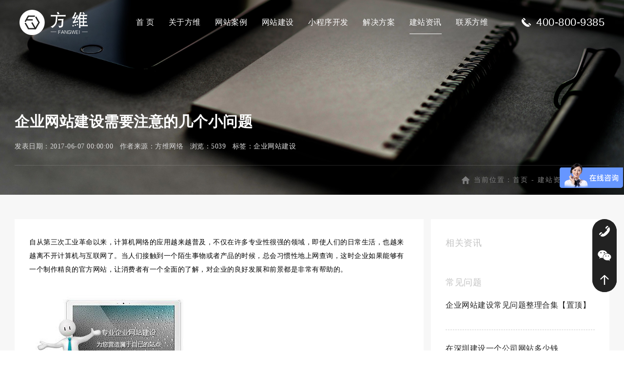

--- FILE ---
content_type: text/html; charset=utf8
request_url: https://www.szfangwei.cn/news/3679.html
body_size: 6485
content:
<!DOCTYPE html>
<html>
    <head>
        <meta charset="utf-8" />
        <meta name="hotcss" content="initial-dpr=1" />
        <meta http-equiv="x-ua-compatible" content="IE=edge, chrome=1" />
        <meta name="viewport" content="width=device-width,initial-scale=1.0, minimum-scale=1.0, maximum-scale=1.0, user-scalable=no" />
        <meta name="renderer" content="webkit" />
        <title>企业网站建设需要注意的几个小问题 - 方维网络</title>
        <meta name="keywords" content="企业网站建设" />
        <meta name="description" content="自从第三次工业革命以来，计算机网络的应用越来越普及，不仅在许多专业性很强的领域，即使人们的日常生活，也越来越离不开计算机与互联网了。当人们接触到一个陌生事物或..."  />
        <link type="text/css" href="/Public/web2019/css/common.css" rel="stylesheet" />
        <link type="text/css" href="/Public/web2019/css/news.css?v=2019-3-18" rel="stylesheet" />
        <script src="/Public/web2019/js/jquery-1.11.1.min.js"></script>
        <link rel="canonical" href="https://www.szfangwei.cn/news/3679.html"/>
    </head>
   <body>
    <header>
    <div class="header-inner">
        <div class="logo">
            <a href="/">
                <img src="/Public/web2019/images/logo2025.png" alt="方维网络专注于网站建设和小程序开发" />
            </a>
        </div>
        <div class="right-side">
            <div class="menu_ico" onclick="show_phone_menu()" id="phone_menu"><img src="/Public/web2019/images/ico_menu2025.png" alt="建站菜单" /></div>
            <ul>
                <li  ><a href="/">首  页</a></li>
                <li ><a href="/about/">关于方维</a></li>
                <li ><a href="/cases/">网站案例</a></li>
                <li ><a href="/service/">网站建设</a></li>
                <li ><a href="https://www.580jz.net" target="_blank">小程序开发</a></li>
                <li ><a href="/solutions/">解决方案</a></li>
                <li class="on"><a href="/news/">建站资讯</a></li>
                <li ><a href="/contact/">联系方维</a></li>
            </ul>
        </div>
        <div class="header-phone-number">400-800-9385</div>
    </div>
</header>
    <div class="ny-banner">
        <div class="img"><img src="/Public/web2019/images/banner-news.jpg" alt="网站建设资讯详细"></div>
        <div class="boxs n2">
            <div class="box">
                <h1 class="t1">企业网站建设需要注意的几个小问题</h1>
                <div class="t2">发表日期：2017-06-07 00:00:00    &nbsp;&nbsp;作者来源：方维网络    &nbsp;&nbsp;浏览：5039    &nbsp;&nbsp;标签：<a href="/tag/4215.html">企业网站建设</a> &nbsp; &nbsp;</div>
            </div>
            <div class="breadcrumbs">
                当前位置：<a href="/">首页</a> - <a href="/news/">建站资讯</a> - <span>网站建设</span>
            </div>
        </div>
    </div>

    <div class="news">
        <div class="news-info clearfix">
            <div class="leftbox">
                <div class="b1" id="news-info-con">
                    <div class="editor" id="editor">自从第三次工业革命以来，计算机网络的应用越来越普及，不仅在许多专业性很强的领域，即使人们的日常生活，也越来越离不开计算机与互联网了。当人们接触到一个陌生事物或者产品的时候，总会习惯性地上网查询，这时企业如果能够有一个制作精良的官方网站，让消费者有一个全面的了解，对企业的良好发展和前景都是非常有帮助的。<br />
<br />
<img alt="企业网站建设" src="/upload/editor/img/1496802899.png" style="height:221px; width:376px" /><br />
<br />
有些企业受传统思维影响，不重视企业自身的网站建设，尤其一些中小企业，经营者经常认为自己是小本生意，花费金钱和时间投注在网络上不值得，而且也不能对企业起到多少帮助。其实这是一种不正确的思维方式，企业网站不但能增加消费者对产品的了解，也方便企业其他产品的推广，增加消费者对企业自身的了解。只有当消费者认为自己对企业有了一定的了解之后，企业才能最大程度上争取他们的信任，使自己的经营之路越来越顺畅。那么，在初步了解了企业网站建设的重要性之后，在进行网站建设的时候需要注意哪些问题呢。<br />
<br />
第一、做好网站策划<br />
<br />
网站策划处于网站建设的核心地位，是网站建设之前的纲领性工作。很多企业，尤其是一些中小企业，认为网站建设之前根本不需要策划，只要简单地把产品罗列上去就可以了，或者随便在网上搜一套免费的模板。这样不重视策划的后果很容易让搜索者产生疑惑，进而产生对企业的不信任感，最终威胁到的是企业自身的发展。这同时也是为什么现在很多网站在运营了一段时间之后不得不被废弃的原因之一，因此既然决定要建设企业网站，就一定要提前做好的网站策划。<br />
<br />
第二、安排好申请域名和网站备案的工作<br />
<br />
如同现实中开店经营一样，在网络上开设和运营企业网站也需要一个合法的地址，这个地址是一个在虚拟空间的中的标识，需要申请注册，再在服务商那里购买空间。而网站备案也需要网站所有者带好相关资料进行申请，并且通常情况下需要比较长的时间才能走完这些流程，因此这些工作需要企业根据时间做好相关调整。虽然现在很多服务商也会提供网站备案的业务，但最好企业还是尽量提早办理。<br />
<br />
第三、可以适当考虑与外包公司合作<br />
<br />
除了一些与互联网相关的行业外，一般的公司尤其是中小型企业的从业者很少具备网站建设的相关知识，这时候可以考虑与一些专业的外包公司合作。俗话说术业有专攻，专业的建站公司以及其开发的建站工具可以为非专业人士节省时间，提高效率，可以使其更专心地做好产品的经营。<br />
<br />
企业网站建设具有重要意义，作为目前的新兴领域，抓住这个时机，会对企业自身产生不可估量的影响。</div>
                    <div class="notice" style="font-size:14px;color:#999;margin-top:10px;">如没特殊注明，文章均为方维网络原创,转载请注明来自https://www.szfangwei.cn/news/3679.html</div>
                    <script type="text/javascript">
                        var resizeContentID = "editor";
                        var maxWidth = 838;
                        var images = document.getElementById(resizeContentID).getElementsByTagName("img");
                        for (var i = 0; i < images.length; i++) {
                            resizepic(images[i]);
                        }
                        function resizepic(thispic)
                        {
                            thispic.onload = function() {
                                if (thispic.width > maxWidth) {
                                    thispic.style.height = thispic.height * maxWidth / thispic.width + "px";
                                    thispic.style.width = maxWidth + "px";
                                }
                            }
                        }
                        document.oncopy=function(){return false;};
                    </script>
                    <div class="clickbox">
                        上一篇： <a href="/news/3677.html">企业营销型网站建设和普通网站有什么区别</a> <br>                    下一篇： <a href="/news/3680.html">如何建设好的企业网站 经验分享</a>                    </div>
                </div>
                <div class="case-sj">
                    <div class="title">相关网站设计案例</div>
                    <div class="list clearfix">
                        <ul>
                                                        <li>
                                <a rel="nofollow" href="/cases/748.html" target="_blank">
                                    <div class="img"><img class="mip-img-popUp-wrapper" src="https://oss.szfangwei.cn/cases/2025-12-30/53018PKsnp.jpg" alt="友华新材料案例图片"></div>
                                    <div class="title">友华新材料</div>
                                </a>
                            </li><li>
                                <a rel="nofollow" href="/cases/747.html" target="_blank">
                                    <div class="img"><img class="mip-img-popUp-wrapper" src="https://oss.szfangwei.cn/cases/2025-12-30/587rH3ad.jpg" alt="永昇医疗案例图片"></div>
                                    <div class="title">永昇医疗</div>
                                </a>
                            </li><li>
                                <a rel="nofollow" href="/cases/746.html" target="_blank">
                                    <div class="img"><img class="mip-img-popUp-wrapper" src="https://oss.szfangwei.cn/cases/2025-12-30/170645J5BhJe.jpg" alt="依诺生物案例图片"></div>
                                    <div class="title">依诺生物</div>
                                </a>
                            </li>                        </ul>
                    </div>
                </div>
            </div>
            <div class="rightbox">
                <div class="news-tj">
                    <div class="title">相关资讯</div>
                    <div class="list">
                        <ul>
                                                    </ul>
                    </div>
                </div>
                <div class="news-tj">
                    <div class="title">常见问题</div>
                    <div class="list">
                        <ul>
                            <li>
                                <a href="/news/6994.html" class="t1">企业网站建设常见问题整理合集【置顶】</a>
                            </li><li>
                                <a href="/news/3728.html" class="t1">在深圳建设一个公司网站多少钱</a>
                            </li><li>
                                <a href="/news/4998.html" class="t1">开发网站需要多久跟这九个因素有关</a>
                            </li>                        </ul>
                    </div>
                </div>
                                <div class="news-tj">
                    <div class="title">最新文章</div>
                    <div class="list">
                        <ul>
                            <li>
                                <a href="/news/3676.html">
                                    <div class="t1">微信小程序和微信公众号有什么区别</div>
                                   
                                    <div class="t3">浏览量：4987</div>
                                </a>
                            </li><li>
                                <a href="/news/3675.html">
                                    <div class="t1">服装公司网站建设应该注意哪些细节</div>
                                   
                                    <div class="t3">浏览量：5157</div>
                                </a>
                            </li><li>
                                <a href="/news/3674.html">
                                    <div class="t1">房地产网站怎样建设才能快速盈利</div>
                                   
                                    <div class="t3">浏览量：5300</div>
                                </a>
                            </li><li>
                                <a href="/news/3673.html">
                                    <div class="t1">门户网站都有哪几种？具体的分类是什么</div>
                                   
                                    <div class="t3">浏览量：9776</div>
                                </a>
                            </li><li>
                                <a href="/news/3672.html">
                                    <div class="t1">如何才能选择到靠谱的深圳网站建设公司</div>
                                   
                                    <div class="t3">浏览量：6849</div>
                                </a>
                            </li><li>
                                <a href="/news/3671.html">
                                    <div class="t1">【签约】深圳市博-元联动科技英文...</div>
                                   
                                    <div class="t3">浏览量：5471</div>
                                </a>
                            </li>                        </ul>
                    </div>
                </div>
            </div>
        </div>
    </div>
    <link rel="stylesheet" href="/Public/web2019/js/jquery.fancybox.min.css" />
    <script type="text/javascript" src="/Public/web2019/js/jquery.fancybox.min.js"></script>
    <script type="text/javascript">
    $(function() {
        $("#news-info-con img").each(function(i) {
            if (!this.parentNode.href) {
                $(this).wrap("<a href='" + this.src + "' data-fancybox='fancybox' data-caption='" + this.alt + "'></a>")
            }
        })
        $("[data-fancybox]").fancybox()
    });
    </script>
       <footer>
        <div class="foot-top">
            <ul>
                <li>
                    <div class="title">关于方维网络</div>
                    <div class="tbox">
                        <div class="txt">
                            方维网络专注于网站建设、小程序开发，
                            <br />
                            用心做好每一个网站，懂您所需、做您所想！
                            <br />
                            我们比其他网络公司做的更好、做的更多，
                            <br />
                            为客户创造更大的价值，让客户更省心!
                        </div>
                        <a rel="nofollow" href="/about/" class="more">MORE</a>
                    </div>
                </li>
                <li>
                    <div class="title">相关专题</div>
                    <div class="tbox">
                        <a href="/Website/" class="link">企业官网定制</a>
                        <a href="/Xcx/" class="link">小程序定制</a>
                        <a href="/WebDesign/" class="link">品牌网站设计</a>
                        <a href="/tag/" class="link">网站建设标签</a>
                        <a href="/shenzhen/" class="link">深圳网站建设</a>
                        <a href="/gaoduanweb/" class="link">高端网站设计</a>
                        <a href="/gongsiweb/" class="link">公司做网站</a>
                        <a href="/mobile/" class="link">微网站开发</a>
                        <a href="http://www.fwshop.net" target="_blank" class="link">商城系统</a>
                    </div>
                </li>
                <li>
                    <div class="title">凭什么选择我们</div>
                    <div class="tbox">
                        <a class="link" style="cursor:text;">专业设计团队</a>
                        <a class="link" style="cursor:text;">快速响应服务</a>
                        <a class="link" style="color:#2e9ec2;cursor:text;">国家高新技术企业</a>
                        <a class="link" style="cursor:text;">15个软件著作权</a>
                        <a class="link" style="cursor:text;">已服务6000+客户</a>
                        <a class="link" style="cursor:text;">项目检测具体全面</a>
                        <a class="link" style="cursor:text;">技术研发能力强劲</a>
                        <a class="link" style="cursor:text;">深度符合用户体验</a>
                        <a class="link" style="cursor:text;">15项设计奖项</a>
                        <a class="link" style="cursor:text;">注意字体和图片版权</a>
                        <a class="link" style="cursor:text;">完善的制作流程</a>
                        <a class="link" style="cursor:text;">售后服务让您省心</a>
                    </div>
                </li>
                <li>
                    <div class="title">网站设计案例</div>
                    <div class="tbox">
                        <ul>
                            <li>
                                <a rel="noFollow" href="/cases/748.html" target="_blank">
                                    <div class="img"><img src="https://oss.szfangwei.cn/cases/2025-12-30/53018PKsnp.jpg" alt="友华新材料" /></div>
                                    <div class="tboxs">
                                        <div class="t1">友华新材料</div>
                                        <div class="t2">Youhua New Material is com...</div>
                                    </div>
                                </a>
                            </li><li>
                                <a rel="noFollow" href="/cases/747.html" target="_blank">
                                    <div class="img"><img src="https://oss.szfangwei.cn/cases/2025-12-30/587rH3ad.jpg" alt="永昇医疗" /></div>
                                    <div class="tboxs">
                                        <div class="t1">永昇医疗</div>
                                        <div class="t2">Breathing while one of the...</div>
                                    </div>
                                </a>
                            </li>                        </ul>
                    </div>
                </li>
            </ul>
        </div>
        <div class="foot-center">
            <ul>
                <li>
                    <div class="f-ewm"><img alt="微信客服" src="/Public/web2019/images/ewmwx.jpg" /></div>
                    <div class="tbox ewm">
                        <div class="t1">微信扫一扫</div>
                        <div class="t2">专业客服为你解答</div>
                    </div>
                </li>
                <li>
                    <div class="tbox tel">
                        <div class="t1">电话/邮箱</div>
                        <div class="t2">
                            400-800-9385 / 0755-82689595<br>fangwei@fwwl.net                        </div>
                    </div>
                </li>
                <li>
                    <div class="tbox sz">
                        <div class="t1">深圳（总部）</div>
                        <div class="t2">
                            深圳市 福田区 车公庙中国有色大厦713-715
                            <br>
                            大客户专线：400-800-9385
                        </div>
                    </div>
                </li>
                <li>
                    <div class="tbox gz">
                        <div class="t1">广州（分部）</div>
                        <div class="t2">
                            广州市 天河区 地中海酒店1627
                            <br />
                            400-800-9385
                        </div>
                    </div>
                </li>
            </ul>
        </div>
        <div class="foot-button">
            <div class="link-box" style="width:100%;float:none;">
                <div class="a-box">
                    <a href="/gaoduanweb/" target="_blank">高端网站设计</a><a href="/gaibanweb/" target="_blank">网站改版</a><a href="/xcxweb/" target="_blank">小程序制作</a>                    <a href="/tag/13003.html" target="_blank">东莞做网站公司</a><a href="/tag/13002.html" target="_blank">GEO优化</a><a href="/tag/13001.html" target="_blank">龙华做网站</a>                    <a href="/hainan/" >海南网站建设</a><a href="/jiangsu/" >江苏网站建设</a>                </div>
                <div style="border-top:1px solid #ebebeb;font-size:12px;color:#666666;line-height:2;padding-top:20px;margin-top:20px;">业务范围包括企业网站建设、商城系统开发、品牌网站设计、旅游网站制作、英文外贸网站、教育培训门户网站开发、微信手机移动端开发、响应式网站建设、微信小程序开发、APP定制和其他类型网站定制等。
                    <br>服务区域包括深圳市福田区、罗湖区、南山区、盐田区、龙岗区、宝安区、坪山新区、龙华新区、广州市以及全国各地接受异地服务商的公司企业或者机构。</div>
                <div class="copyright">&copy;2010-2024 深圳方维网络科技有限公司 版权所有 抄袭必究 -- 专注于网站建设和小程序开发</div>
            </div>
            
        </div>
    </footer>

<div class="fixed-contact-wrap show">
    <ul class="item-list clearfix">
        <li class="phone">
            <a rel="nofollow" target="_blank" href="tel:0755-82689595">
                <i class="icon"></i>
                <strong>0755-82689595</strong>
            </a>
        </li>
        <li class="wechat">
            <a rel="nofollow" >
                <i class="icon"></i>
                <div class="wechat_img"><img src="/Public/web2019/images/wechat_hc.png" alt="微信扫码添加客服" /></div>
            </a>
        </li>
        <li class="back-top">
            <a href="#" rel="nofollow" class="back-to-top">
                <i class="icon"></i>
                <strong>&nbsp;回到顶部</strong>
            </a>
        </li>
    </ul>
</div>
<script type="text/javascript">
    //右侧联系我们悬浮窗
    $(".fixed-contact-wrap").hover(function(){
        $(this).addClass("active");
    },function(){
        $(this).removeClass("active");
    })
    
    function show_phone_menu(){
        $(".right-side ul").toggle();
    }
    
    var _bdhmProtocol = (("https:" == document.location.protocol) ? " https://" : " http://");
    document.write(unescape("%3Cscript src='" + _bdhmProtocol + "hm.baidu.com/h.js%3Fd8344b6a8c16d55b7dabce090ed226b7' type='text/javascript'%3E%3C/script%3E"));

    (function(){
        var bp = document.createElement('script');
        var curProtocol = window.location.protocol.split(':')[0];
        if (curProtocol === 'https'){
           bp.src = 'https://zz.bdstatic.com/linksubmit/push.js';
        }else{
           bp.src = 'http://push.zhanzhang.baidu.com/push.js';
        }
        var s = document.getElementsByTagName("script")[0];
        s.parentNode.insertBefore(bp, s);
    })();
</script>
<div style="display:none">
    <script type="text/javascript">
        var _bdhmProtocol = (("https:" == document.location.protocol) ? " https://" : " http://");
        document.write(unescape("%3Cscript src='" + _bdhmProtocol + "hm.baidu.com/h.js%3Fbead5b7e6366bdd222355571c0493ac1' type='text/javascript'%3E%3C/script%3E"));
    </script>
</div>
</body>
</html>

--- FILE ---
content_type: text/css
request_url: https://www.szfangwei.cn/Public/web2019/css/common.css
body_size: 18100
content:
@charset "UTF-8";
@font-face {
	font-family: 'sheepsansbold';
	src: url('../fonts/sheepsansbold.ttf') format('woff');
	font-weight: normal;
	font-style: normal;
}

html, body, figure, dl, dd, img, form, div, ul, ol, li, h1, h2, h3, h4, h5, h6, p, button, input, textarea, a, span, em {
	margin: 0;
	padding: 0;
	border: 0;
	box-sizing: border-box;
	-moz-box-sizing: border-box;
	-webkit-box-sizing: border-box;
	-webkit-tap-highlight-color: transparent;
}

body {
	font-family: 'Microsoft Yahei';
	font-size: 12px;
	overflow-x: hidden;
	overflow-y: auto;
	-webkit-font-smoothing: antialiased;
	-moz-osx-font-smoothing: grayscale;
	-webkit-tap-highlight-color: transparent;
	tap-highlight-color: transparent;
}

input, textarea, button {
	padding: 0;
	font-family: Verdana, Arial;
}

h1, h2, h3, h4, h5, h6 {
	font-weight: normal;
}

img {
	border: 0;
	vertical-align: middle;
	max-width: 100%;
}

input[type=submit], input[type=text], button {
	appearance: none;
	-moz-appearance: none;
	-webkit-appearance: none;
	border-radius: 0;
	cursor: pointer;
}

input:focus, textarea:focus, button:focus, input:active {
	outline-color: transparent;
	border: 0;
}

select, input, select, textarea {
	vertical-align: middle;
	outline: none;
	-webkit-tap-highlight-color: transparent;
}

ul, ol, li {
	list-style-type: none;
}

a {
	color: #333;
	-webkit-tap-highlight-color: transparent;
	-webkit-touch-callout: none;
	-webkit-user-select: none;
}

a:link {
	text-decoration: none;
}

a:visited {
	text-decoration: none;
}

a:hover {
	text-decoration: none;
	cursor: pointer;
}

a:active {
	text-decoration: none;
}

.hidden {
	display: none;
	visibility: hidden;
}

.wrap {
	border: 0;
	padding: 0;
	margin: 0 auto;
	*zoom: 1;
	position: relative;
}

.wrap:after {
	clear: both;
	content: "";
	display: table;
}

.clear {
	clear: both;
	font-size: 0;
	line-height: 0;
	height: 0;
	visibility: hidden;
}

.clearfix:before, .clearfix:after {
	content: "";
	display: table;
}

.clearfix:after {
	clear: both;
}

.clearfix {
	zoom: 1;
}

.wrap:after,
.wrap:before,
.container:after,
.container:before {
	content: "";
	display: table;
}

.wrap:after,
.container:after {
	clear: both;
}

.container {
	width: 80%;
	margin: 0 auto;
}

.clear {
	clear: both;
}

.fl {
	float: left;
}

.fr {
	float: right;
}

.absolute {
	position: absolute;
}

.pors {
	position: relative;
}

.tl {
	text-align: left;
}

.tc {
	text-align: center;
}

.tr {
	text-align: right;
}

.hide {
	opacity: 0;
}

.en {
	font-family: 'gotham-medium';
}

nav li, .index-banner li, .item-list li, .inner-tab li {
	list-style-type: none;
}

input:-ms-input-placeholder, textarea:-ms-input-placeholder {
	color: #6f6f6f;
}

input::-webkit-input-placeholder, textarea::-webkit-input-placeholder {
	color: #6f6f6f;
}


body {
	letter-spacing:0.5px;
}
/*header*/
header {
	position: absolute;
	z-index: 9991;
	top: 0;
	left: 0;
	width: 100%;
	transition: all .55s cubic-bezier(0.55, 0.75, 0.6, 1) 0s;
	-webkit-transition: all .55s cubic-bezier(0.55, 0.75, 0.6, 1) 0s;
	-moz-transition: all .55s cubic-bezier(0.55, 0.75, 0.6, 1) 0s;
}

.header-inner {
	width: 100%;
	position: relative;
}

header .logo {
	position: absolute;
	left: 40px;
	top: 20px;
	z-index:200;
}

header .right-side {
	position: relative;
	width: 100%;
	text-align: center;
}

header .right-side li {
	margin: 0 23px;
	display: inline-block;
}

header .right-side li a {
	font-size: 16px;
	color: #fff;
	line-height: 36px;
	position: relative;
	padding: 28px 0 6px;
	display: block;
}

header .right-side li a:after {
	content: '';
	bottom: 0;
	position: absolute;
	display: block;
	width: 0;
	height: 1px;
	background: #fff;
	transition: all .4s;
}

header .right-side li.on a:after,
header .right-side li a:hover:after {
	width: 100%;
}

.header-phone-number {
	position: absolute;
	right: 40px;
	top: 28px;
	font-size: 22px;
	line-height: 36px;
	color: #fff;
	background: url(../images/icon1.png) left center no-repeat;
	padding-left: 30px;
	font-family: Arial;
}

.js-container {
	position: relative;
	/*overflow-x: hidden;*/
	/*overflow-y: auto;*/
	overflow:hidden;
	-webkit-overflow-scrolling: touch;
	overflow-scrolling: touch;
	transition: all .3s cubic-bezier(0.66, 0.53, 0.65, 1) 0s;
	-webkit-transition: all .3s cubic-bezier(0.66, 0.53, 0.65, 1) 0s;
	-moz-transition: all .3s cubic-bezier(0.66, 0.53, 0.65, 1) 0s;
}
footer {
	position: relative;
	overflow: hidden;
}

.top-foot {
	width: 100%;
	min-height: 260px;
        height: 260px;
	padding: 60px 160px 0;
	background: #222;
	display: table;
}

.top-foot li {
	width: 20%;
	color: #fff;
	font-size: 14px;
	line-height: 28px;
	float: left;
}

.top-foot li .ewm {
	width: 100px;
	float: left;
	margin-right: 10px;
}

.top-foot li .titles {
	font-weight: bold;
	padding-top: 22px;
}

.top-foot li .txt {
}

.top-foot li .txt a {
	color: #fff;
}

.friend-link {
	width: 100%;
	background: #fff;
	padding: 41px 160px 21px;
}

.friend-link a {
	display: inline-block;
	color: #666;
	line-height: 30px;
	margin-right: 24px;
	transition: all ease .3s;
        
}

.friend-link span {
	display: inline-block;
	color: #666;
	line-height: 30px;
	margin-right: 24px;
	transition: all ease .3s;
        
}

.friend-link a:hover {
	color: #000;
}

/*fixed-contact*/
.fixed-contact-wrap {
	z-index: 999;
	position: fixed;
	right: 30px;
	top: 75%;
	width: 60px;
	margin-top: -90px;
	overflow: hidden;
	border-radius: 30px;
	opacity: 0;
	transition: all .4s;
	transform: translateX(95px);
	-webkit-transform: translateX(95px);
	-moz-transform: translateX(95px);
}

.fixed-contact-wrap.show {
	transform: none;
	opacity: 1;
}

.fixed-contact-wrap.active {
	width: 215px;
}

.fixed-contact-wrap li {
	position: relative;
	height: 60px;
	background: #222;
	overflow: hidden;
}

.fixed-contact-wrap.active li {
	overflow: inherit;
}

.fixed-contact-wrap li a {
	position: relative;
	z-index: 1000;
	display: block;
}

.fixed-contact-wrap li i {
	z-index: 1000;
	position: absolute;
	right: 0;
	display: block;
	width: 60px;
	height: 60px;
	transition: all .4s;
}

.fixed-contact-wrap.active li:after {
	z-index: 1001;
	content: '';
	position: absolute;
	bottom: 0;
	left: 50%;
	display: block;
	width: 80%;
	height: 1px;
	margin-left: -40%;
	background: rgba(255,255,255,.1);
}

.fixed-contact-wrap.active li:last-child:after {
	display: none;
}

/*.fixed-contact-wrap li:hover i, .fixed-contact-wrap li:hover strong {
	opacity: .5;
}*/

.fixed-contact-wrap .phone i {
	background: #222 url(../images/icon5.png) no-repeat center center;
	border-top-left-radius: 30px;
	-moz-border-top-left-radius: 30px;
	-webkit-border-top-left-radius: 30px;
	border-top-right-radius: 30px;
	-moz-border-top-right-radius: 30px;
	-webkit-border-top-right-radius: 30px;
}

.fixed-contact-wrap .qq i {
	background: #222 url(../images/icon6.png) no-repeat center center;
}

.fixed-contact-wrap .wechat i {
	background: #222 url(../images/ico_wechat.png) no-repeat center center;
}


.fixed-contact-wrap .back-top i {
	background: #222 url(../images/icon7.png) no-repeat center center;
}

.fixed-contact-wrap.active .back-top i {
	border-bottom-left-radius: 0;
	-moz-border-bottom-left-radius: 0;
	-webkit-border-bottom-left-radius: 0;
}

.fixed-contact-wrap li strong {
	position: absolute;
	top: 0;
	right: -145px;
	display: block;
	width: 125px;
	padding: 0 15px 0 30px;
	font: normal 16px/60px 'gotham-medium';
	color: #fff;
	background: #222;
	white-space: nowrap;
	transition: all .4s;
}

.fixed-contact-wrap.active li strong {
	right: 60px;
}

.fixed-contact-wrap.active li.wechat {
    height:140px;
}
.fixed-contact-wrap.active li.wechat .wechat_img{
    padding:10px 0 10px 20px;
}

.fixed-contact-wrap.black li {
	background: #111;
}

.fixed-contact-wrap.black li strong {
	background: #111;
}

/*.fixed-contact-wrap.black .phone i {
	background: #111 url(../images/fix-icon1.png) no-repeat center center;
}

.fixed-contact-wrap.black .qq i {
	background: #111 url(../images/fix-icon2.png) no-repeat center center;
}

.fixed-contact-wrap.black .back-top i {
	background: #111 url(../images/fix-icon3.png) no-repeat center center;
}*/

@media(max-width:1400px) {
	.fixed-contact-wrap {
		right: 15px;
		width: 50px;
		border-radius: 25px;
	}

	.fixed-contact-wrap.active {
		width: 200px;
	}

	.fixed-contact-wrap li {
		height: 50px;
	}

	.fixed-contact-wrap li i {
		width: 50px;
		height: 50px;
	}

	.fixed-contact-wrap li strong {
		right: -120px;
		width: 100px;
		padding: 0 15px 0 20px;
		font: normal 14px/50px 'gotham-medium';
	}

	.fixed-contact-wrap.active li strong {
		right: 70px;
	}
}

@media(max-width:1200px) {
	.top-footer .logo {
		width: 15%;
	}

	.top-footer .logo img {
		width: 80px;
	}

	.top-footer .bottom-item-wrap {
		width: 100%;
	}

	.top-footer .each-item dl {
		width: 95%;
		padding-right: 5%;
	}
}

.mb15 {
	margin-bottom: 1%;
}

footer .wrap .gotop {
	display: none;
}

.index-banner {
	position: static;
	width: 100%;
	height: 100vh;
	overflow: hidden;
}

.index-banner .en {
	font-family: 'gotham-medium';
}

.index-banner .swiper-container {
	position: relative;
	width: 100%;
	height: 100%;
}

.index-banner .carousel-inner {
	position: absolute;
	top: -60px;
	right: 0;
	bottom: 0;
	left: 0;
	padding-top: 60px;
	overflow: hidden;
	/*cursor: -webkit-grab!important;*/
	/*cursor: grab!important;*/
}

.page-header-fullscreen-trame {
	position: absolute;
	left: 0;
	top: 0;
	width: 100%;
	height: 100%;
}

@media (min-width: 768px) {
	.index-banner .carousel-inner {
		position: absolute;
		top: 0;
		padding-top: 0;
	}
}

.index-banner .carousel-item {
	position: absolute;
	top: 0;
	right: 0;
	left: 0;
	bottom: 0;
	overflow: hidden;
	z-index: 10;
	opacity:0;
	/*opacity: 0;
	transition: .6s opacity cubic-bezier(.19,1,.22,1);
	cursor: move;
	touch-action: pan-y;
	user-select: none;*/
}

.index-banner .carousel-item .video-inner {
	height: 100%;
	overflow: hidden;
	position: absolute;
	top: 0;
	right: 0;
	bottom: 0;
	left: 50%;
	z-index: 8;
	width: 2560px;
	margin-left: -1280px;
	background-color: #fff;
	text-align: center;
}

.index-banner .carousel-item .video video {
	position: relative;
	display: inline-block;
	vertical-align: baseline;
}

.index-banner .carousel-item.carousel-item-prev {
	transform-origin: center right;
	transform: translateX(-100%);
}

.index-banner .carousel-item.carousel-item-next {
	transform-origin: center right;
	transform: translateX(100%);
}

.index-banner .carousel-item:active {
	cursor: -webkit-grab !important;
	cursor: grab !important;
}

.index-banner .carousel-item.active {
	z-index: 15;
	opacity: 1;
	transform-origin: center right;
}
.index-banner .carousel-item1 img {
	width:100%;
	position:absolute;
	left:0;
	top:0;
	-moz-transition: all 4.5s linear;
    -o-transition:  all 4.5s linear;
    transition: all 4.5s linear;
}
.index-banner .carousel-item1.active img {
	top:-200px;
}
.index-banner .carousel-item2 .bg-img {
	width:100%;
	position:absolute;
	left:0;
	top:0;
}
.index-banner .carousel-item2 .img-box {
	width:1600px;
	height:100%;
	position:absolute;
	top:0;
	left:50%;
	transform:translateX(-50%);
	z-index:2;
}
.index-banner .carousel-item2 .img-box .img1 {
	width:143px;
	height:286px;
	position:absolute;
	left:647px;
	top:532px;
	background:url(../images/004.png) top center no-repeat;
	background-size:100%;
	padding:10px;
	z-index:3;
}
.index-banner .carousel-item2 .img-box .img1 img {
	width:100%;
	opacity:0;
	transition:all ease .3s;
	transition-delay:1.5s;
}
.index-banner .carousel-item2.active .img-box .img1 img {
	opacity:1;
}
.index-banner .carousel-item2 .img-box .img2 {
	width:332px;
	height:391px;
	position:absolute;
	right:-44px;
	top:447px;
	background:url(../images/005.png) top center no-repeat;
	background-size:100%;
	padding:23px 35px 0 35px;
	z-index:3;
}
.index-banner .carousel-item2 .img-box .img2 img {
	width:100%;
	opacity:0;
	transition:all ease .3s;
	transition-delay:1s;
}
.index-banner .carousel-item2.active .img-box .img2 img {
	opacity:1;
}
.index-banner .carousel-item2 .img-box .img3 {
	width:760px;
	height:755px;
	position:absolute;
	top:184px;
	right:160px;
	background:url(../images/006.png) top center no-repeat;
	background-size:100%;
	padding:20px;
}
.index-banner .carousel-item2 .img-box .img3 img {
	width:100%;
	opacity:0;
	transition:all ease .3s;
	transition-delay:.5s;
}
.index-banner .carousel-item2.active .img-box .img3 img {
	opacity:1;
}
@media(max-width:1680px) {
	.index-banner {
		height: auto;
	}
	.index-banner .carousel-item2 .img-box .img1 {
		width:100px;
		height:286px;
		position:absolute;
		left:667px;
		top:502px;
		padding:7px;
	}
	.index-banner .carousel-item2 .img-box .img2 {
		width:182px;
		height:391px;
		position:absolute;
		right:180px;
		top:447px;
		padding:13px 25px 0 25px;
	}
	.index-banner .carousel-item2 .img-box .img3 {
		width:36%;
		position:absolute;
		top:22%;
		right:18%;
		padding:20px 10px;
	}


}

.index-banner .carousel-item3 .bg-img {
	width:100%;
	position:absolute;
	left:0;
	top:0;
}
.index-banner .carousel-item3 .img-box {
	width:100%;
	height:100%;
	position:absolute;
	left:0;
	top:0;
	overflow:hidden;
}
.index-banner .carousel-item3 .img-box li {
    position: absolute;
    width: 100%;
    height: 100%; }
.index-banner .carousel-item3 .img-box li img {
      width: 100%;
      height: 100%; }
.index-banner .carousel-item3 .img-box .img1 {
    z-index: 2; 
	top:-20px;
	position:absolute;
}
.index-banner .carousel-item3 .img-box .img2 {
    z-index: 3; 
	right:-20px;
	position:absolute;
}

/*.index-banner .carousel-item2.active img,.index-banner .carousel-item3.active img {
	-webkit-transform:  scale(1.2) ; 
    -moz-transform: scale(1.2) ; 
    -ms-transform: scale(1.2);     
    -o-transform:  scale(1.2) ; 
    transform:  scale(1.2);
}*/
.static .carousel-item {
	-webkit-transform: translateX(-100%);
	-ms-transform: translateX(-100%);
	transform: translateX(-100%);
	cursor: default !important;
}

.static.is-mobile .carousel-item {
	-webkit-transform: translateX(0);
	-ms-transform: translateX(0);
	transform: translateX(0);
	opacity: 0;
}

.index-banner .carousel-item-inner {
	position: absolute;
	width: 100%;
	height: 100%;
}

.carousel-item-image-wrapper {
	position: relative;
	width: 100%;
	height: 100%;
	overflow: hidden;
}

.carousel-item-image-wrapper:before {
	z-index: 20;
}

.carousel-item-image-wrapper:after {
	content: "";
	position: absolute;
	top: 0;
	right: 0;
	bottom: 0;
	left: 0;
	opacity: .2;
	background-color: #000;
	z-index: 8;
}

@media (min-width: 768px) {
	.carousel-item-image-wrapper:after {
		content: none;
	}
}

.carousel-item-image {
	position: relative;
	height: 100%;
	width: 100%;
	overflow: hidden;
}

.carousel-item-image:before {
	opacity: .2;
	z-index: 20;
}

.banner-background {
	position: absolute;
	left: 0;
	top: 0;
	width: 100%;
}

.carousel-item-image img {
	position: relative;
	width: 100%;
	height: 100%;
	max-width: none;
	z-index: 10;
}

.index-banner .swiper-inner-text-wrap {
	position: absolute;
	left: 0;
	top: 0;
	width: 100%;
	height: 100%;
	text-align: center;
}

.carousel-item1 .page-header-fullscreen-text {
	background:url(../images/bannerbg.png) center center no-repeat;
	background-size:cover;
}
/*.carousel-item .page-header-fullscreen-text{
    background: -moz-linear-gradient(left, rgba(23,9,49,.6) 0%, rgba(30,95,116,.6) 100%);
    background: -webkit-gradient(linear, 0% 0%, 0% 100%,from(rgba(23,9,49,.6)), to(rgba(30,95,116,.6))));
    background: -webkit-linear-gradient(left, rgba(23,9,49,.6) 0%,rgba(30,95,116,.6) 100%);
    background: -o-linear-gradient(left, rgba(23,9,49,.6) 0%,rgba(30,95,116,.6) 100%);
    background: -ms-linear-gradient(left, rgba(23,9,49,.6) 0%,rgba(30,95,116,.6) 100%);
    background: linear-gradient(to right, rgba(23,9,49,.6) 0%,rgba(30,95,116,.6) 100%);
    filter: progid:DXImageTransform.Microsoft.gradient( startColorstr='rgba(23,9,49,.6)', endColorstr='rgba(30,95,116,.6)',GradientType=1 );
}*/
.index-banner .swiper-inner-text {
	position: absolute;
	top: 50%;
	left: 8.6%;
	/*right: 12%;*/
	width: auto;
	color: #fff;
	line-height: 1.3;
	transform: translateY(-50%);
	-moz-transform: translateY(-50%);
	-webkit-transform: translateY(-50%);
}

.index-banner .carousel-item1 .swiper-inner-text {
	text-align: left;
}
.index-banner .carousel-item1 .swiper-inner-text .cansual-des {
	font-size:36px;
	line-height:60px;
}
.index-banner .carousel-item1 .swiper-inner-text .cansual-des span {
	font-size:48px;
	display:block;
	margin-bottom:10px;
}
.index-banner .carousel-item .link {
	width:135px;
	height:50px;
	background:#222 url(../images/icon22.png) 95px center no-repeat;
	display:block;
	font-size:14px;
	line-height:50px;
	color:#fff;
	font-family: 'sheepsansbol';
	padding-left:20px;
	margin-top:48px;
}

.index-banner .carousel-item2 .swiper-inner-text {
	text-align: left;
}

.index-banner .carousel-item2 .cansual-title {
	font-size: 48px;
	color: #fff;
}

.index-banner .cansual-line {
	width: 0;
	height: 3px;
	margin: 25px 0 20px;
	background: #fff;
}

.index-banner .cansual-des {
	font-size: 18px;
	color: #fff;
	line-height: 1.8;
}

.index-banner .carousel-item3 .cansual-des {
	font-size:36px;
	line-height:60px;
}
.index-banner .carousel-item3 .cansual-des .s1 {
	font-size:48px;
	line-height:78px;
	font-family: 'gotham-medium';
}
.index-banner .carousel-item2 .cansual-des {
	text-align: left;
	font-size: 22px;
}
.index-banner .carousel-item2 .cansual-des .s1 {
	font-size:30px;
	font-family: 'gotham-medium';
}
.index-banner .carousel-item2 .cansual-des .s2 {
	font-size:48px;
	font-weight:bold;
	display: block;
}

.index-banner .carousel-item3 .cansual-des .s2 {
	font-size:48px;
	font-weight:bold;
	display: block;
}

.index-banner .carousel-item .cansual-title {
	margin-bottom: 10px;
	font-size: 40px;
	font-weight:bold;
	color: #fff;
	text-align: left;
}

.index-banner .carousel-item3 .cansual-item-title .en-word {
	display: block;
	padding-bottom: 15px;
	font-family: 'AkzidenzGrotesk-BoldCondAlt';
	font-size: 84px;
	color: #fff;
	line-height: .9;
}

.index-banner .carousel-item4 .swiper-inner-text {
	padding-left: 50%;
	text-align: left;
}

.index-banner .carousel-item4 .cansual-item-title {
	font-size: 48px;
	color: #fff;
}

.index-banner .carousel-item3 .cansual-des {
	margin-bottom: 35px;
}

.index-banner .cansual-item-title {
	position: relative;
	margin-bottom: 15px;
}

.index-banner .cansual-item-title .small-title {
	display: block;
	margin-bottom: -10px;
	font-size: 22px;
	line-height: 36px;
}

.index-banner .cansual-item-title .number {
	font: normal 180px/1 'AkzidenzGrotesk-BoldCondAlt';
	color: #fff;
	letter-spacing:3px;
	margin-left:-6px;
}

.index-banner .carousel-item3 .cansual-item-title .number {
	padding-bottom: 15px;
	font: normal 84px/1 'AkzidenzGrotesk-BoldCondAlt';
}

.index-banner .cansual-item-title .number .add-icon {
	font-size: 60px;
	line-height: 180px;
	vertical-align: 40px;
}

.carousel-item-subtitle-line {
	position: absolute;
	bottom: 0;
	left: 0;
	width: 30px;
	height: 3px;
	background-color: #fff;
	content: '';
}

.index-banner .cansual-item-title .small-title,
.index-banner .cansual-item-title .number,
.index-banner .cansual-sub-title,
.index-banner .carousel-item .cansual-des,
.index-banner .carousel-item .cansual-line,
.index-banner .carousel-item3 .cansual-title,
.index-banner .carousel-item3 .radiu-button {
	display: block;
	opacity: 0;
	transform: translate3d(-150%, 0, 0);
	transition: all 1s;
	transition-delay: .2s;
	overflow: hidden;
}

.index-banner .carousel-item2 .cansual-des {
	transform: translate3d(150%, 0, 0);
}

.index-banner .carousel-item3 .cansual-des,
.index-banner .carousel-item3 .cansual-line,
.index-banner .carousel-item3 .cansual-title,
.index-banner .carousel-item3 .radiu-button {
	text-align: left;
	transform: translate3d(0, -150%, 0);
}

.index-banner .carousel-item .cansual-line {
	transition-delay: .2s;
}

.index-banner .carousel-item3 .cansual-des {
	transition-delay: .4s;
}

.index-banner .active .cansual-item-title .small-title,
.index-banner .active .cansual-item-title .number,
.index-banner .active .cansual-sub-title,
.index-banner .carousel-item.active .cansual-des,
.index-banner .carousel-item3.active .cansual-title,
.index-banner .carousel-item.active .cansual-line,
.index-banner .carousel-item3.active .radiu-button {
	opacity: 1;
	transform: none;
}

.index-banner .carousel-item2 .cansual-title {
	opacity: 0;
	transform: matrix(1, 0, 0, 1, 0, -80);
	-webkit-transform: matrix(1, 0, 0, 1, 0, -80);
	-moz-transform: matrix(1, 0, 0, 1, 0, -80);
	transition: all 1000ms cubic-bezier(0.35, 0.85, 0.55, 1) 0.6s;
	-webkit-transition: all 1000ms cubic-bezier(0.35, 0.85, 0.55, 1) 0.6s;
	-moz-transition: all 1000ms cubic-bezier(0.35, 0.85, 0.55, 1) 0.6s;
}

.index-banner .carousel-item2.active .cansual-title {
	opacity: 1;
	transform: matrix(1, 0, 0, 1, 0, 0);
	-webkit-transform: matrix(1, 0, 0, 1, 0, 0);
	-moz-transform: matrix(1, 0, 0, 1, 0, 0);
}

.index-banner .carousel-item .cansual-line {
	width: 45px;
}

.index-banner .carousel-item3 .radiu-button {
	color: #fff;
	text-align: center;
	border: 1px solid #fff;
	background: transparent;
}

.index-banner .carousel-item3 .radiu-button:hover {
	color: #333;
	background: #fff;
}

.carousel-item-subtitle-line-timer {
	position: absolute;
	top: 0;
	left: 0;
	background-color: #fff;
	display: block;
	height: 100%;
	-webkit-transform-origin: left;
	-ms-transform-origin: left;
	transform-origin: left;
}

.active .carousel-item-subtitle-line-timer {
	animation: linewidth 5s;
	-moz-animation: linewidth 5s;
	-webkit-animation: linewidth 5s;
	-o-animation: linewidth 5s;
	animation-delay: 1s;
	-webkit-animation-delay: 1s;
}

@keyframes linewidth {
	from {
		width: 0;
	}

	to {
		width: 100%;
	}
}

@-moz-keyframes linewidth {
	from {
		width: 0;
	}

	to {
		width: 100%;
	}
}

@-webkit-keyframes linewidth {
	from {
		width: 0;
	}

	to {
		width: 100%;
	}
}

@-o-keyframes linewidth {
	from {
		width: 0;
	}

	to {
		width: 100%;
	}
}

.page-header-fullscreen-text {
	position: absolute;
	top: 50%;
	right: 0;
	left: 0;
	text-align: center;
	z-index: 25;
}

.collapsing .page-header-fullscreen-text {
	transition: .8s -webkit-transform cubic-bezier(.19, 1, .22, 1);
	transition: .8s transform cubic-bezier(.19, 1, .22, 1);
}

/*@media (min-width: 768px) {
	.page-header-fullscreen-text {
		padding-top: 100px;
		-webkit-transform: none;
		-ms-transform: none;
		transform: none;
	}

	.page-header-fullscreen-text:before {
		position: absolute;
		display: block;
		content: "";
		width: 0;
		height: 0;
		background-color: transparent;
		border-radius: 100px;
		box-shadow: 0 0 157px 142px rgba(0, 0, 0, .17);
		left: 50%;
		top: 50%;
	}
}*/

.index-banner .cansual-sub-title span {
	display: block;
	font-size: 20px;
	line-height: 32px;
}

.page-header-bar {
	position: absolute;
	right: 0;
	left: 0;
	bottom: 0;
	height: 70px;
	line-height: 70px;
	z-index: 55;
	transform-origin: bottom;
	-webkit-transform-origin: bottom;
	-moz-transform-origin: bottom;
	transform: rotateX(0deg) translate3d(0,0,0);
	-webkit-transform: rotateX(0deg) translate3d(0,0,0);
	-moz-transform: rotateX(0deg) translate3d(0,0,0);
	transition: all .65s cubic-bezier(0.55,0.65,0.55,1) 0s;
	-webkit-transition: all .65s cubic-bezier(0.55,0.65,0.55,1) 0s;
	-moz-transition: all .65s cubic-bezier(0.55,0.65,0.55,1) 0s;
}

/*.page-header-bar.active {
	transform: rotateX(90deg) translate3d(0,0,0);
	-webkit-transform: rotateX(90deg) translate3d(0,0,0);
	-moz-transform: rotateX(90deg) translate3d(0,0,0);
}*/

.page-header-bar-inner {
	transition: -webkit-transform .4s;
	transition: transform .4s;
	-webkit-transform-origin: center bottom;
	-ms-transform-origin: center bottom;
	transform-origin: center bottom;
}

.page-header-bar-hidden .page-header-bar-inner, .static.home .page-header-bar-inner {
	transition: visibility .4s steps(1, end), -webkit-transform .4s;
	transition: visibility .4s steps(1, end), transform .4s;
	visibility: hidden;
	-webkit-transform: rotateX(94deg) rotateZ(0);
	transform: rotateX(94deg) rotateZ(0);
}

.no-transition .page-header-bar-inner {
	transition: none;
}

.page-header-collapsed .page-header-bar-inner {
	visibility: hidden;
	transition: none;
}

.carousel-bar-inner {
	width: 100%;
	height: 100%;
}

.carousel-bar-title-word {
	padding-left: 75px;
	font-size: 12px;
	color: #666;
}

.carousel-scroll-btn {
	z-index: 56;
	position: absolute;
	bottom: 50px;
	left: 160px;
	width: 52px;
	height: 52px;
	border: 1px solid #fff;
	border-radius: 100%;
	overflow: hidden;
	cursor: pointer;
}

.carousel-scroll-btn .carousel-scroll-btn-icon {
	position: absolute;
	display: block;
	width: 52px;
	height: 52px;
	margin: 0 auto;
	background: url(../images/icon2.png) no-repeat center center;
	cursor: pointer;
	animation: downico 1.5s ease-out infinite;
}

@keyframes downico {
	0% {
		top: 0;
		opacity: 1;
	}

	35% {
		top: 50%;
		opacity: 0;
	}

	65% {
		top: -50%;
		opacity: 0;
	}

	100% {
		top: 0;
		opacity: 1;
	}
}

.carousel-controls {
	position: absolute;
	right: 0;
	top: 0;
	width: 465px;
	height: 70px;
	background: rgba(255,255,255,.6);
}

.carousel-controls .count {
	position: absolute;
	left: 0;
	width: 180px;
	padding-left: 66px;
	font: bold 18px/80px 'gotham-medium';
	color: #999;
}

.carousel-controls .count span {
	display: inline-block;
}

.carousel-controls .count .current {
	color: #222;
}

.carousel-controls .controls {
	position: absolute;
	left: 180px;
}

.carousel-controls .carousel-line {
	z-index: 1;
	position: absolute;
	left: 50%;
	top: 18px;
	display: block;
	width: 1px;
	height: 35px;
	background: #e5e5e5;
	opacity:.3;
}

.carousel-controls .carousel-control {
	float: left;
	width: 70px;
	height: 70px;
	cursor: pointer;
}

.carousel-controls .swiper-button-next,
.carousel-controls .swiper-button-prev {
	position: relative;
	width: 100%;
	height: 100%;
	overflow: hidden;
	background: none;
	top: 0;
	margin-top: 0;
}

.carousel-controls .swiper-button-line {
	z-index: 1;
	position: absolute;
	top: 0;
	display: block;
	width: 25px;
	height: 100%;
	overflow: hidden;
	transition: all .45s ease-out 0s;
	-webkit-transition: all .45s ease-out 0s;
	-moz-transition: all .45s ease-out 0s;
}
.carousel-controls .swiper-button-prev{
	left: initial;
}
.carousel-controls .swiper-button-next{
	right: initial;
}
.carousel-controls .swiper-button-prev .swiper-button-line {
	background: url(../images/icon4.png) no-repeat left center;
	left: 15px;
}

.carousel-controls .swiper-button-next .swiper-button-line {
	background: url(../images/icon3.png) no-repeat right center;
	right: 15px;
}

.carousel-controls .swiper-button-prev:hover .swiper-button-line {
	width: 35px;
}

.carousel-controls .swiper-button-next:hover .swiper-button-line {
	width: 35px;
}
/*.carousel-controls .swiper-button:after{
    content:'';
    position:absolute;
    top:39px;
    display:block;
    width: 14px;
    height: 2px;
    background-color: #333;
    -webkit-transition: -webkit-transform .45s cubic-bezier(.25,.46,.45,.94) 0s;
    transition: transform .45s cubic-bezier(.25,.46,.45,.94) 0s;
    -webkit-transform: scale(0,1);
    transform: scale(0,1);
}
.carousel-controls .swiper-button-prev:after {left:28px;}
.carousel-controls .swiper-button-next:after {right:28px;}
@media(min-width:1200px){
    .carousel-controls .swiper-button:hover:after{
        transform: scaleX(1);
        -webkit-transform: scaleX(1);
        -moz-transform: scaleX(1);
    }
}*/

.index-page-block {
	/*z-index:99;*/
	/*position:relative;*/
	background: #fff;
}

.index-service {
	position: relative;
	padding: 90px 0 100px;
	overflow: hidden;
}


.index-customer .index-title .big-title .big {
	background: #fff;
}

.swiper-slide-text-scroll {
	position: relative;
}

.radiu-button {
	z-index: 2;
	position: relative;
	display: block;
	width: 215px;
	height: 60px;
	font: normal 16px/60px 'gotham-medium';
	text-align: center;
	background: #fff;
	border: 1px solid #fff;
	border-radius: 30px;
	transition: all .4s ease-in-out;
	overflow: hidden;
}

.radiu-button:hover {
	color: #fff;
	background: #000;
	border-color: #000;
}

.radiu-button:hover:after {
	transform-origin: center bottom;
	transform: scaleY(1);
}

.ourwork-mobile-images-scroll .work-buttons .iconfont {
	background: transparent;
}

.ourwork-mobile-images-scroll .work-buttons .iconfont:after {
	background: #fff;
}

.index-data {
	position: relative;
	overflow: hidden;
}
.index-data .video{
	display: block;
}
.index-data .wrap {
	z-index: 1;
	position: relative;
	background: -moz-linear-gradient(left, rgba(23,9,49,.6) 0%, rgba(30,95,116,.6) 100%);
	background: -webkit-gradient(linear, 0% 0%, 0% 100%,from(rgba(23,9,49,.6)), to(rgba(30,95,116,.6))));
	background: -webkit-linear-gradient(left, rgba(23,9,49,.6) 0%,rgba(30,95,116,.6) 100%);
	background: -o-linear-gradient(left, rgba(23,9,49,.6) 0%,rgba(30,95,116,.6) 100%);
	background: -ms-linear-gradient(left, rgba(23,9,49,.6) 0%,rgba(30,95,116,.6) 100%);
	background: linear-gradient(to right, rgba(23,9,49,.6) 0%,rgba(30,95,116,.6) 100%);
	filter: progid:DXImageTransform.Microsoft.gradient( startColorstr='rgba(23,9,49,.6)', endColorstr='rgba(30,95,116,.6)',GradientType=1 );
}

.index-data .index-data-list {
	width: 1140px;
	margin: 0 auto;
	padding: 180px 0;
}

.data-background {
	position: absolute;
	top: 0;
	left: 0;
	display: block;
	width: 100%;
}

.index-data .item {
	float: left;
	width: 33.33%;
	height: 240px;
}

.index-data .item-inner {
	position: relative;
	height: 240px;
	text-align: center;
	border-right: 1px solid rgba(255,255,255,.2);
}

.index-data .item:nth-child(3n) .item-inner {
	border-right: 0;
}

.index-data .item:first-child .item-inner,
.index-data .item:nth-child(2) .item-inner,
.index-data .item:nth-child(3) .item-inner {
	border-bottom: 1px solid rgba(255,255,255,.2);
}

.index-data .text-wrap {
	position: absolute;
	top: 50%;
	width: 100%;
	font-size: 16px;
	color: #fff;
	transform: translateY(-50%);
}

.index-data .text-wrap .number-wrap {
	display: block;
        font-family: Arial;
	font-size:98px;
	color: #fff;
	letter-spacing:2px;
}

.index-data .text-wrap .number-wrap .icon {
	display: inline-block;
	font-size: 72px;
	vertical-align: 13px;
}

.index-tips {
	width: 770px;
	margin: 0 auto 60px;
	font-size: 14px;
	color: #666;
	line-height: 1.8;
	text-align: center;
}

.index-customer .wrap {
	padding: 90px 10%;
}

.index-customer-list {
	transform: translateY(50px);
	-webkit-transition: all .8s ease-in-out 0s;
	-moz-transition: all .8s ease-in-out 0s;
	-ms-transition: all .8s ease-in-out 0s;
	-o-transition: all .8s ease-in-out 0s;
	transition: all .8s ease-in-out 0s;
	overflow: hidden;
}

.index-customer.active .index-customer-list {
	transform: none;
}

.index-customer-list li {
	position: relative;
	float: left;
	width: 20%;
	height: 200px;
	padding: 27px 0;
	text-align: center;
	-webkit-transition: all .8s ease-in-out 0s;
	-moz-transition: all .8s ease-in-out 0s;
	-ms-transition: all .8s ease-in-out 0s;
	-o-transition: all .8s ease-in-out 0s;
	transition: all .8s ease-in-out 0s;
	transition-delay: .5s;
}
/*.index-customer-list .item600 {top:600px;}*/
/*.index-customer-list .item450 {top:450px;}*/
/*.index-customer-list .item550 {top:550px;}*/
/*.index-customer-list .item400 {top:400px;}*/
/*.index-customer-list .item300 {top:300px;}*/
/*.index-customer-list .item700 {top:700px;}*/
.index-customer.active .index-customer-list li.item {
	top: 0;
}

.index-customer-list .item-inner {
	display: block;
	width: 100%;
	height: 145px;
	border-left: 1px solid #e6e6e6;
}

.index-customer-list li:nth-child(5n +1) .item-inner {
	border-left: 0;
}

.index-customer-list li:nth-child(5n +1) .lt-dot,
.index-customer-list li:nth-child(5n +1) .lb-dot,
.index-customer-list li:nth-child(5n) .rt-dot,
.index-customer-list li:nth-child(5n) .rb-dot {
	display: none;
}

.index-customer-list li:nth-child(5n) .item-inner {
}

.index-customer-list li a {
	position: absolute;
	top: 0;
	left: 50%;
	display: block;
	width: 80%;
	height: 200px;
	margin-left: -40%;
}

.index-customer-list li.double-item a {
	border-top: 1px solid #e6e6e6;
	border-bottom: 1px solid #e6e6e6;
}

.index-customer-list li img {
	position: absolute;
	top: 50%;
	left: 50%;
	display: block;
	margin-left: -75px;
	transition: all .5s linear 10ms;
}

.index-customer-list li img:first-child {
}

.index-customer-list li img:last-child {
	opacity: .6;
}

.index-customer-list li:hover img:last-child,
.index-customer-list li img:first-child {
	opacity: 0;
	transform: translateY(-50%) rotateY(180deg);
}

.index-customer-list li img,
.index-customer-list li:hover img:first-child {
	opacity: 1;
	transform: translateY(-50%) rotateY(0deg);
}

.index-customer-list .dot {
	position: absolute;
	display: block;
	width: 2px;
	height: 2px;
	background: #e6e6e6;
}

.index-customer-list .lt-dot {
	left: 0;
	top: 0;
}

.index-customer-list .lb-dot {
	left: 0;
	bottom: 0;
}

.index-customer-list .rt-dot {
	right: 0;
	top: 0;
}

.index-customer-list .rb-dot {
	right: 0;
	bottom: 0;
}

.index-title, .index-service-scroll-wrap {
	opacity: 0;
	margin-top: 30px;
	transition: all .5s ease-in-out;
}

.normal-more-wrap1 {
	padding-top: 50px;
	text-align: center;
}

.normal-more-wrap1 .more {
	position: relative;
	display: inline-block;
	width: 60px;
	height: 60px;
	padding-top: 23px;
	background: #fff;
	border-radius: 100%;
	-moz-border-radius: 100%;
	-webkit-border-radius: 100%;
}

.normal-more-wrap1 .more .icon {
	z-index: 1;
	position: relative;
	display: inline-block;
	width: 22px;
	height: 10px;
	background: url(../images/more-icon.png) no-repeat center center;
	transition: all .5s ease-in-out;
}

.normal-more-wrap1 .more:hover .icon {
	background: url(../images/more-icon1.png) no-repeat center center;
}

.normal-more-wrap1 .more:after {
	content: '';
	position: absolute;
	left: 0;
	top: 0;
	display: block;
	width: 100%;
	height: 100%;
	background: #339ec1;
	border-radius: 100%;
	-moz-border-radius: 100%;
	-webkit-border-radius: 100%;
	transform: scale(0);
	transition: all .5s ease-in-out;
}

.normal-more-wrap1 .more:hover:after {
	transform: scale(1);
}

.swiper-container {
	position: relative;
	width: 100%;
	height: 100%;
}

.inner-main-container {
	background: #f2f2f2;
}

.inner-main-container img {
	max-width: 100%;
	vertical-align: middle;
}

.inner-main-container.contact-us {
	background: #f6f6f6;
}

.ourwork-mobile-article .code-wrap img {
	max-width: 120px;
}

.inner-main-container .each-item .image-wrap img {
	display: block;
	width: 100%;
	height: 100%;
	max-width: none;
	transition: all .4s;
}

.ourwork-list .each-item .image-wrap,
.solution-list .each-item .image-wrap {
	position: relative;
	overflow: hidden;
}

.ourwork-list .each-item:hover .image-wrap img,
.solution-list .each-item:hover .image-wrap img {
	transform: scale(1.025);
}

.inner-main-container .fullwindow-banner .each-item img {
	height: 70px;
}

.normal-inner-banner,
.fullwindow-banner {
	position: relative;
	width: 100%;
	height: 100%;
}

.fullwindow-banner {
	height: 100vh;
}

.fullwindow-banner img {
	width: 100%;
	height: 100%;
}

.normal-inner-banner .normal-banner-inner-wrap {
	position: absolute;
	left: 0;
	top: 0;
	width: 100%;
	height: 100%;
	text-align: center;
	background: -moz-linear-gradient(left, rgba(30,95,116,.7) 0%, rgba(23,9,49,.7) 100%);
	background: -webkit-gradient(linear, 0% 0%, 0% 100%,from(rgba(30,95,116,.7)), to(rgba(23,9,49,.7))));
	background: -webkit-linear-gradient(left, rgba(30,95,116,.7) 0%,rgba(23,9,49,.7) 100%);
	background: -o-linear-gradient(left, rgba(30,95,116,.7) 0%,rgba(23,9,49,.7) 100%);
	background: -ms-linear-gradient(left, rgba(30,95,116,.7) 0%,rgba(23,9,49,.7) 100%);
	background: linear-gradient(to right, rgba(30,95,116,.7) 0%,rgba(23,9,49,.7) 100%);
	filter: progid:DXImageTransform.Microsoft.gradient( startColorstr='rgba(30,95,116,.7)', endColorstr='rgba(23,9,49,.7)',GradientType=1 );
}

.normal-inner-banner.left-text-banner .normal-banner-inner {
	padding-top: 90px;
	color: #fff;
	text-align: left;
}

.news-page .normal-inner-banner .container {
	max-width: 1350px;
}

.normal-inner-banner .normal-banner-inner {
	position: absolute;
	top: 50%;
	width: 100%;
	transform: translateY(-50%);
}

.normal-inner-banner img {
	display: block;
	height: 100%;
	min-height: 450px;
}

.solution-info-banner.normal-inner-banner img {
	-webkit-filter: blur(4px);
	-moz-filter: blur(4px);
	-ms-filter: blur(4px);
	filter: blur(4px);
}

.left-text-banner .inner-banner-title1 {
	font: 42px/1 'Gotham-Bold';
	text-transform: uppercase;
}

.left-text-banner .inner-banner-title2 {
	font-size: 28px;
	font-weight: bold;
	color: #fff;
}

.left-text-banner .inner-line {
	margin: 25px 0 20px;
	background: #fff;
}

.inner-banner-title {
	padding-top: 40px;
	font-weight: bold;
	font-size: 32px;
	color: #fff;
	text-align: center;
}

.inner-banner-title .mark img {
	display: inline-block;
	max-width: 100%;
	height: 26px;
	min-height: 26px;
}

.normal-inner-banner .descrition {
	margin-top: 16px;
	font-size: 16px;
	color: #fff;
	line-height: 28px;
}

.fullwindow-banner-inner-wrap {
	position: absolute;
	left: 0;
	top: 0;
	width: 100%;
	height: 100%;
	background: -webkit-gradient(linear, 0% 0%, 0% 100%,from(rgba(30,95,116,.6)), to(rgba(23,9,49,.6)));
	background: -webkit-gradient(linear, 0% 0%, 0% 100%, from(rgba(30,95,116,.6)), to(rgba(23,9,49,.6)));
	background: -webkit-linear-gradient(left,rgba(30,95,116,.6),rgba(23,9,49,.6));
	background: -moz-linear-gradient(left, rgba(30,95,116,.6) 0%, rgba(23,9,49,.6) 100%);
	background: -webkit-gradient(linear, 0% 0%, 0% 100%,from(rgba(30,95,116,.6)), to(rgba(23,9,49,.6))));
	background: -webkit-linear-gradient(left, rgba(30,95,116,.6) 0%,rgba(23,9,49,.6) 100%);
	background: -o-linear-gradient(left, rgba(30,95,116,.6) 0%,rgba(23,9,49,.6) 100%);
	background: -ms-linear-gradient(left, rgba(30,95,116,.6) 0%,rgba(23,9,49,.6) 100%);
	background: linear-gradient(to right, rgba(30,95,116,.6) 0%,rgba(23,9,49,.6) 100%);
	filter: progid:DXImageTransform.Microsoft.gradient( startColorstr='rgba(30,95,116,.6)', endColorstr='rgba(23,9,49,.6)',GradientType=1 );
}

.fullwindow-banner-inner {
	position: absolute;
	top: 50%;
	left: 50%;
	width: 60.5%;
	margin-left: -30%;
	transform: translateY(-50%);
}

.fullwindow-banner-inner li {
	position: relative;
	float: left;
	width: 34.33%;
	height: 25vh;
	text-align: center;
	border-top: 1px solid rgba(255,255,255,.15);
	border-left: 1px solid rgba(255,255,255,.15);
}

.fullwindow-banner-inner li:nth-child(2),
.fullwindow-banner-inner li:nth-child(5) {
	width: 31.33%;
}

.fullwindow-banner-inner li:first-child,
.fullwindow-banner-inner li:nth-child(2),
.fullwindow-banner-inner li:nth-child(3) {
	border-top: 0;
}

.fullwindow-banner-inner li:first-child,
.fullwindow-banner-inner li:nth-child(3n+1) {
	border-left: 0;
}

.fullwindow-banner-inner .each-item img {
	width: auto;
	max-width: 100%;
	margin: 0 auto;
}

.fullwindow-banner-inner .item-inner {
	position: absolute;
	top: 50%;
	width: 100%;
	transform: translateY(-50%);
}

.fullwindow-banner-inner .item-inner .icon-wrap {
	display: block;
	height: 70px;
}

.fullwindow-banner-inner .item-inner .text-inner {
	display: block;
	padding-top: 15px;
	font-weight: normal;
	font-size: 16px;
	color: #fff;
}

.inner-title {
	font-weight: bold;
	font-size: 42px;
	color: #333;
}

.inner-line {
	display: inline-block;
	width: 55px;
	height: 4px;
	margin: 15px 0 30px;
	background: #333;
}

.inner-descrition {
	font-size: 16px;
	color: #333;
	line-height: 1.75;
}

.about-page {
	padding-bottom: 85px;
}

.about-page .each-item .image-wrap img {
	width: 100%;
}

.about-wrap-first {
	z-index: 1;
	position: relative;
	height: 43vh;
	text-align: center;
	background: #fff;
}

.about-wrap-first .inner-descrition {
	width: 720px;
	margin: 0 auto;
}

.about-wrap-first .inner-text-wrap {
	position: absolute;
	top: 50%;
	left: 50%;
	width: 60%;
	margin-left: -30%;
	transform: translateY(-50%);
}

.about-wrap-second .item-list {
	margin-left: -1%;
}

.about-wrap-second .each-item {
	float: left;
	width: 49%;
	margin: 0 0 1% 1%;
}

.about-page .image-wrap {
	position: relative;
	overflow: hidden;
}

.about-page .image-wrap:after,
.join-list .each-item .image-wrap:after,
.ourwork-list .each-item .image-wrap:after,
.solution-list .each-item .image-wrap:after {
	content: '';
	position: absolute;
	left: 0;
	top: 0;
	display: block;
	width: 100%;
	height: 100%;
	background: rgba(0,0,0,.4);
	opacity: 0;
	transition: all .6s ease-in-out;
}

.ourwork-list .each-item .image-wrap:after,
.solution-list .each-item .image-wrap:after {
	background: rgba(0,0,0,0);
}

.about-wrap-second .each-item:hover .image-wrap:after,
.about-wrap-four .each-item:hover .image-wrap:after,
.about-page .each-item .image-wrap:hover:after,
.join-list .each-item:hover .image-wrap:after,
.ourwork-list .each-item:hover .image-wrap:after,
.solution-list .each-item:hover .image-wrap:after {
	opacity: 1;
}

.about-page .each-item img,
.join-list .each-item .image-wrap img {
	transition: all .4s ease-in-out;
}

.about-wrap-second .each-item:hover .image-wrap img,
.about-page .each-item .image-wrap:hover img,
.join-list .each-item:hover .image-wrap img {
	transform: scale(1.05);
}

.about-wrap-second .item-inner {
	position: relative;
}

.about-wrap-second .item-inner .text-wrap {
	position: absolute;
	bottom: 0;
	left: 0;
	width: 100%;
	background: -ms-linear-gradient(top,rgba(0,0,0,0),rgba(0,0,0,1));
	background: -moz-linear-gradient(top,rgba(0,0,0,0),rgba(0,0,0,1));
	background: -webkit-gradient(linear, 0% 0%, 0% 100%,from(rgba(0,0,0,0)), to(rgba(0,0,0,1)));
	background: -webkit-gradient(linear, 0% 0%, 0% 100%, from(rgba(0,0,0,0)), to(rgba(0,0,0,1)));
	background: -webkit-linear-gradient(top,rgba(0,0,0,0),rgba(0,0,0,1));
	background: -o-linear-gradient(top,rgba(0,0,0,0),rgba(0,0,0,1));
}

.about-wrap-second .item-inner .text-inner {
	padding: 5%;
	color: #fff;
}

.about-wrap-second .item-inner .title {
	font-weight: bold;
	font-size: 20px;
	color: #fff;
}

.about-wrap-second .item-inner .line {
	display: inline-block;
	width: 55px;
	height: 2px;
	margin: 10px 0 5px;
	background: #fff;
}

.about-wrap-second .item-inner .descrition {
	width: 66%;
	font-size: 12px;
	color: #fff;
	line-height: 2;
}

.about-wrap-three .each-item, .about-wrap-five .each-item {
	margin-bottom: 1%;
	overflow: hidden;
}

.about-wrap-three .each-item .item-inner > div,
.about-wrap-five .each-item .item-inner a > div {
	float: left;
}

.about-wrap-three .each-item .item-inner > div.image-wrap, .about-wrap-five .each-item .item-inner a > div.image-wrap {
	float: right;
}

.about-wrap-three .each-item .item-inner > div {
	width: 50%;
}

.about-wrap-three .each-item,
.about-wrap-five .each-item {
	position: relative;
	background: #fff;
}

.about-wrap-three .each-item .text-inner {
	padding: 9.25%;
}

.about-wrap-three .each-item .inner-title {
	font-size: 36px;
}

.about-wrap-three .each-item .inner-line {
	width: 40px;
	margin: 20px 0;
}

.about-wrap-three .each-item .inner-descrition {
	width: 80%;
}

.about-wrap-four .each-item {
	position: relative;
}

.about-wrap-four .each-item .text-wrap {
	position: absolute;
	top: 0;
	width: 100%;
	height: 100%;
	text-align: center;
}

.about-wrap-four .each-item .text-inner {
	position: absolute;
	top: 50%;
	width: 100%;
	transform: translateY(-50%);
}

.about-wrap-four .each-item .text-inner .title {
	margin-bottom: 50px;
	font-size: 36px;
	font-weight: bold;
	color: #fff;
	transform: translateY(20px);
	opacity: 0;
	transition: all .6s ease-in-out;
}

.about-wrap-four .each-item .normal-more-wrap2 {
	transform: translateY(-20px);
	opacity: 0;
	transition: all .6s ease-in-out;
}

.about-wrap-four .each-item .normal-more-wrap2:before {
	border-color: #fff;
}

.about-wrap-four .each-item .normal-more-wrap2:after {
	background: #fff;
}

.about-wrap-four .each-item:hover .text-inner .title,
.about-wrap-four .each-item:hover .normal-more-wrap2 {
	opacity: 1;
	transform: none;
}

.about-wrap-five .each-item .text-wrap {
	width: 42.5%;
}

.about-wrap-five .each-item .text-inner {
	padding: 11.5%;
}

.about-wrap-five .each-item .inner-title {
	margin-bottom: 23px;
	font-size: 36px;
	text-transform: uppercase;
}

.about-wrap-five .each-item .image-wrap {
	width: 57.5%;
}

.about-wrap-five .each-item .inner-descrition {
	width: 77.5%;
	font-size: 18px;
}

.about-wrap-five .normal-more-wrap2 {
	position: absolute;
	bottom: 10%;
	border-color: #333;
	transition: all .4s;
}

.about-wrap-five .normal-more-wrap2:hover {
	border-color: #fff;
}

.about-wrap-five .normal-more-wrap2:before {
	background: url(../images/more-icon.png) no-repeat center center;
}

.about-wrap-five .normal-more-wrap2:hover:before {
	background: url(../images/more-icon1.png) no-repeat center center;
}

/*about*/
.fullwindow-banner-inner li .icon-wrap,
.fullwindow-banner-inner li .text,
.about-wrap-second .item-inner .title,
.about-wrap-second .item-inner .line,
.about-wrap-second .item-inner .descrition {
	opacity: 0;
	transform: translateY(50px);
	-webkit-transform: translateY(50px);
	-moz-transform: translateY(50px);
}

.fullwindow-banner-inner.active li .icon-wrap,
.fullwindow-banner-inner.active li .text,
.about-wrap-second .each-item:hover .item-inner .title,
.about-wrap-second .each-item:hover .item-inner .line,
.about-wrap-second .each-item:hover .item-inner .descrition {
	opacity: 1;
	transform: translateY(0px);
	-webkit-transform: translateY(0px);
	-moz-transform: translateY(0px);
}

.fullwindow-banner-inner li:nth-of-type(1) .icon-wrap,
.about-wrap-second .item-inner .title,
.about-wrap-second .item-inner .line,
.about-wrap-second .item-inner .descrition {
	transition: all 0.5s ease-out 0s;
	-webkit-transition: all 0.5s ease-out 0s;
	-moz-transition: all 0.5s ease-out 0s;
}

.fullwindow-banner-inner li:nth-of-type(1) .text {
	transition: all 0.5s ease-out .1s;
	-webkit-transition: all 0.5s ease-out .1s;
	-moz-transition: all 0.5s ease-out .1s;
}

.fullwindow-banner-inner li:nth-of-type(2) .icon-wrap {
	transition: all 0.5s ease-out .2s;
	-webkit-transition: all 0.5s ease-out .2s;
	-moz-transition: all 0.5s ease-out .2s;
}

.fullwindow-banner-inner li:nth-of-type(2) .text {
	transition: all 0.5s ease-out .3s;
	-webkit-transition: all 0.5s ease-out .3s;
	-moz-transition: all 0.5s ease-out .3s;
}

.fullwindow-banner-inner li:nth-of-type(3) .icon-wrap {
	transition: all 0.5s ease-out .4s;
	-webkit-transition: all 0.5s ease-out .4s;
	-moz-transition: all 0.5s ease-out .4s;
}

.fullwindow-banner-inner li:nth-of-type(3) .text {
	transition: all 0.5s ease-out .5s;
	-webkit-transition: all 0.5s ease-out .5s;
	-moz-transition: all 0.5s ease-out .5s;
}

.fullwindow-banner-inner li:nth-of-type(4) .icon-wrap {
	transition: all 0.5s ease-out .6s;
	-webkit-transition: all 0.5s ease-out .6s;
	-moz-transition: all 0.5s ease-out .6s;
}

.fullwindow-banner-inner li:nth-of-type(4) .text {
	transition: all 0.5s ease-out .7s;
	-webkit-transition: all 0.5s ease-out .7s;
	-moz-transition: all 0.5s ease-out .7s;
}

.fullwindow-banner-inner li:nth-of-type(5) .icon-wrap {
	transition: all 0.5s ease-out .8s;
	-webkit-transition: all 0.5s ease-out .8s;
	-moz-transition: all 0.5s ease-out .8s;
}

.fullwindow-banner-inner li:nth-of-type(5) .text {
	transition: all 0.5s ease-out .9s;
	-webkit-transition: all 0.5s ease-out .9s;
	-moz-transition: all 0.5s ease-out .9s;
}

.fullwindow-banner-inner li:nth-of-type(6) .icon-wrap {
	transition: all 0.5s ease-out 1s;
	-webkit-transition: all 0.5s ease-out 1s;
	-moz-transition: all 0.5s ease-out 1s;
}

.fullwindow-banner-inner li:nth-of-type(6) .text {
	transition: all 0.5s ease-out 1.1s;
	-webkit-transition: all 0.5s ease-out 1.1s;
	-moz-transition: all 0.5s ease-out 1.1s;
}


/*index-advantage*/
.index-advantage {
	width:100%;
	background:#fff;
	padding:50px 0 30px 0;
}
.index-box {
	max-width:1600px;
	margin:auto;
	position:relative;
}
.advantage-title {
	width:100%;
	position:relative;
	padding-bottom:54px;
}
.advantage-title .bdl {
	font-size:70px;
	line-height:70px;
	font-family:Helvetica;
	color:#000;
}
.advantage-title .tbox {

}
.advantage-title .title {
	font-size:36px;
	line-height:1;
	font-weight:bold;
	color:#222;
	margin-bottom:23px;
}
.advantage-title .txt {
	width:685px;
	font-size:14px;
	line-height:24px;
	color:#666;
}
.advantage-title .bdr {
	font-size:70px;
	line-height:70px;
	font-family:Helvetica;
	color:#000;
	display:table;
	position:absolute;
	right:0;
	top:110px;
}
.advantage-title .bdr span {
	width:300px;
	height:2px;
	background:#222;
	display:inline-block;
	position:absolute;
	top:9px;
	right:65px;
}
.advantage-list {
	width:100%;
	display:table;
	border-bottom:2px solid #222;
	padding-bottom:60px;
	overflow:hidden;
}
.advantage-list li {
	width:20%;
	float:left;
	box-sizing:border-box;
	padding:60px 20px 54px 40px;
	background:#fff;
	transition:all ease .3s;
	border-radius:3px;
	margin:0 5.125% 0 0.5%;
}
.advantage-list li:nth-child(4n) {
	margin:0 0 0 8px;
}
.advantage-list li:hover {
	background:#21abd7;
}
.advantage-list li .icon {
	width:100%;
	height:100px;
	transition:all ease .3s;
}
.advantage-list li .icon1 {
	background:url(../images/icon8.png) left top no-repeat;
}
.advantage-list li .icon2 {
	background:url(../images/icon9.png) left top no-repeat;
}
.advantage-list li .icon3 {
	background:url(../images/icon10.png) left top no-repeat;
}
.advantage-list li .icon4 {
	background:url(../images/icon11.png) left top no-repeat;
}
.advantage-list li:hover .icon1 {
	background:url(../images/icon12.png) left top no-repeat;
}
.advantage-list li:hover .icon2 {
	background:url(../images/icon13.png) left top no-repeat;
}
.advantage-list li:hover .icon3 {
	background:url(../images/icon14.png) left top no-repeat;
}
.advantage-list li:hover .icon4 {
	background:url(../images/icon15.png) left top no-repeat;
}
.advantage-list li .title {
	font-size:24px;
	color:#222;
	line-height:36px;
	font-weight:bold;
	margin-bottom:28px;
	transition:all ease .3s;
}
.advantage-list li:hover .title {
	color:#fff;
}
.advantage-list li .txt {
	color:#666;
	font-size:14px;
	line-height:24px;
	transition:all ease .3s;
}
.advantage-list li:hover .txt {
	color:#fff;
}
.advantage-list li .link {
	width:0;
	height:10px;
	margin-top:45px;
	background:url(../images/icon16.png) right center no-repeat;
	transition:all ease .3s;
}
.advantage-list li:hover .link {
	width:48px;
}


/*index-case*/
.index-case {
	width:100%;
	padding:30px 0 80px;
}
.index-case-title {
	font-size:36px;
	line-height:36px;
	color:#222;
	font-weight:bold;
}
.index-case .mores {
	font-family: 'sheepsansbold';
	font-size:16px;
	line-height:36px;
	color:#000;
	background:url(../images/icon21.png) right center no-repeat;
	padding-right:35px;
	display:block;
	position:absolute;
	right:0;
	top:50px;
}
.index-case-menu {
	width:100%;
	display:table;
	margin-top:30px;
}
.index-case-menu li {
	height:28px;
	line-height:26px;
	float:left;
	border:1px solid #666;
	border-radius:14px;
	margin-right:10px;
}
.index-case-menu li:hover {
	border-radius:14px;
	border-color:#222;
}
.index-case-menu li a {
	padding:0 20px;
	display:inline-block;
	font-size:16px;
	border-radius:14px;
	color:#666;
	transition:all ease .3s;
}
.index-case-menu li:hover a {
	background:#222;
	color:#fff;
}
.index-case-menu li.on a {
	background:#222;
	color:#fff;
}
.index-case-list {
	width:100%;
	display:table;
	margin-top:40px;
}
.index-case-list li {
	width:32.5%;
	float:left;
	margin-right:1.25%;
	margin-bottom:20px;
}
.index-case-list li:nth-child(3n) {
	margin-right:0;
}
.index-case-list li:hover {
	box-shadow:0 0 15px 1px rgba(0,0,0,.1);
}
.index-case-list li .img {
	width:100%;
	overflow:hidden;
}
.index-case-list li .img  img {
    width:100%;
    -moz-transition: all 0.5s linear;
    -o-transition:  all 0.5s linear;
    transition: all 0.5s linear;
}
.index-case-list li:hover .img img {
    -webkit-transform:  scale(1.05) ; 
    -moz-transform: scale(1.05) ; 
    -ms-transform: scale(1.05);     
    -o-transform:  scale(1.05) ; 
    transform:  scale(1.05);
}
.index-case-list li .tbox {
	width:100%;
	box-sizing:border-box;
	border:1px solid #ebebeb;
	border-top:none;
	padding:20px 20px 0;
}
.index-case-list li .tbox .title {
	width:100%;
	position:relative;
	line-height:36px;
}
.index-case-list li .tbox .title .t1 {
	font-size:16px;
	font-weight:bold;
	color:#222;
}
.index-case-list li .tbox .title .t2 {
	font-size:14px;
	color:#666;
}
.index-case-list li .tbox .title .icon {
	position:absolute;
	right:0;
	top:20px;
}
.index-case-list li .tbox .title .icon span {
	display:inline-block;
	width:18px;
	height:16px;
	margin-left:10px;
}
.index-case-list li .tbox .title .icon a {
	display:inline-block;
	width:18px;
	height:16px;
	margin-left:10px;
}
.index-case-list li .tbox .title .icon .icon1 {
	background:url(../images/icon17.png) center center no-repeat;
}
.index-case-list li .tbox .title .icon .icon2 {
	background:url(../images/icon18.png) center center no-repeat;
}
.index-case-list li .tbox .title .icon .icon3 {
	background:url(../images/icon19.png) center center no-repeat;
}
.index-case-list li .tbox .more {
	width:100%;
	border-top:1px solid #e3e3e3;
	margin-top:7px;
	font-size:14px;
	color:#666;
	line-height:36px;
	padding:7px;
	background:url(../images/icon20.png) right center no-repeat;
	transition:all ease .3s;
}
.index-case-list li:hover .tbox .more {
	background:url(../images/icon21.png) right center no-repeat;
}

.index-solution {
	width:100%;
	padding:80px 0;
}
.index-solution-box {
	width:100%;
	background:#373737;
	display:table;
}
.index-solution-box .img {
	width:60%;
	float:left;
}
.index-solution-box .tbox {
	width:40%;
	float:left;
	padding:8.5% 0 0 80px;
	display:inline-block;
}
.index-solution-box .tbox .title {
	font-size:36px;
	font-weight:bold;
	color:#fff;
	line-height:1;
	margin-bottom:20px;
}
.index-solution-box .tbox .txt {
	max-width:475px;
	font-size:14px;
	line-height:28px;
	color:#fff;
}
.index-solution-box .tbox .list {
	width:100%;
	margin-top:53px;
}
.index-solution-box .tbox .list li {
	float:left;
	margin:0 20px 20px 0;
}
.index-solution-box .tbox .list li a {
	line-height:36px;
	border:1px solid #bbb;
	border-radius:19px;
	display:block;
	padding:0 21px;
	font-size:14px;
	color:#bbb;
	transition:all ease .3s;
}
.index-solution-box .tbox .list li:hover a {
	color:#222;
	background:#fff;
	border:1px solid #fff;
}


.index-news {
	width:100%;
	background:#fff;
	overflow:hidden;
}
.index-news-title {
	font-size:36px;
	line-height:1;
	color:#000;
	font-weight:bold;
}
.index-news-more {
	font-family: 'sheepsansbold';
    font-size: 16px;
    line-height: 36px;
    color: #000;
    background: url(../images/icon21.png) right center no-repeat;
    padding-right: 35px;
    display: block;
    position: absolute;
    right: 5px;
    top: 30px;
}
.index-news-menu {
	width:100%;
	margin-top:30px;
	display:table;
}
.index-news-menu li {
	float:left;
	margin-right:10px;
}
.index-news-menu li a {
	display:block;
	line-height:26px;
	padding:0 20px;
	border:1px solid #666;
	font-size:14px;
	color:#666;
	border-radius:14px;
	transition:all ease .3s;
}
.index-news-menu li:hover a {
	color:#fff;
	background:#222;
	border-color:#222;
}
.index-news-menu li.on a {
	color:#fff;
	background:#222;
	border-color:#222;
}
.index-news .index-box {
	max-width:1610px;
	overflow:hidden;
	padding:0 5px;
}
.index-news-list {
	width:calc(700% + 70px);
	margin-top:40px;
	display:inline-block;
	left:0;
	position:relative;
	transition:all ease 1s;
}
.index-news-list .lbox {
	width:calc(100% / 7);
	display:inline-block;
	float:left;
	padding-right:10px;
}
.index-news-list .lbox .box1 {
	width:30%;
	margin-right:0.625%;
	float:left;
	transition:all ease .3s;
}
.index-news-list .lbox .box1 a {
	display:inline-block;
	width:100%;
}
.index-news-list .lbox .box1 .img {
	width:100%;
	height:280px;
}
.index-news-list .lbox .box1 .tbox {
	width:100%;
	height:270px;
	box-sizing:border-box;
	background:#f7f7f7;
	padding:0 30px;
}
.index-news-list .lbox .box1:hover {
	box-shadow:0 0 10px 0 rgba(0,0,0,.3);
}
.index-news-list .lbox .box1 .tbox .time {
	color:#999;
	font-family: 'sheepsansbold';
	font-weight:bold;
	font-size:48px;
	line-height:50px;
	border-bottom:1px solid #dbdbdb;
	padding:22px 0 16px;
	background:url(../images/icon20.png) right 54px no-repeat;
	transition:all ease .3s;
}
.index-news-list .lbox .box1 .tbox:hover .time {
	color:#222;
}
.index-news-list .lbox .box1 .tbox .time span {
	font-size:16px;
	line-height:20px;
	font-weight:initial;
	display:block;
}
.index-news-list .lbox .box1 .tbox .titles {
	font-size:16px;
	line-height:36px;
	color:#000;
	margin-top:30px;
	overflow: hidden;
    white-space: nowrap;
    text-overflow: ellipsis;
}
.index-news-list .lbox .box1 .tbox .txts {
	font-size:14px;
	line-height:24px;
	color:#666;
	margin-top:14px;
	overflow: hidden;
    text-overflow: ellipsis;
    display: -webkit-box;
    -webkit-line-clamp: 2;
    -webkit-box-orient: vertical;
}
.index-news-list .lbox .box2 {
	width:30%;
	margin-right:0.625%;
	float:left;
}
.index-news-list .lbox .box2 .tbox {
	width:100%;
	height:270px;
	background:#f4f4f4;
	box-sizing:border-box;
	padding:0 30px;
	margin-bottom:10px;
	transition:all ease .3s;
}
.index-news-list .lbox .box2 .tbox:hover {
	box-shadow:0 0 10px 0 rgba(0,0,0,.3);
}
.index-news-list .lbox .box2 .tbox a {
	display:inline-block;
	width:100%;
}
.index-news-list .lbox .box2 .tbox .time {
	font-size:48px;
	font-weight:bold;
	line-height:50px;
	font-family: 'sheepsansbold';
	color:#999;
	padding:22px 0 15px;
	background:url(../images/icon20.png) right 54px no-repeat;
	border-bottom:1px solid #dbdbdb;
	transition:all ease .3s;
}
.index-news-list .lbox .box2 .tbox .time span {
	font-size:16px;
	line-height:20px;
	display:block;
}
.index-news-list .lbox .box2 .tbox:hover .time {
	color:#222;
}
.index-news-list .lbox .box2 .tbox .titles {
	font-size:16px;
	line-height:36px;
	color:#000;
	margin-top:30px;
	overflow: hidden;
    white-space: nowrap;
    text-overflow: ellipsis;
}
.index-news-list .lbox .box2 .tbox .txts {
	font-size:14px;
	line-height:24px;
	color:#666;
	margin-top:10px;
	overflow: hidden;
    text-overflow: ellipsis;
    display: -webkit-box;
    -webkit-line-clamp: 2;
    -webkit-box-orient: vertical;
}
.index-news-list .lbox .box3 {
	width:38.75%;
	float:left;
}
.index-news-list .lbox .box3 .tbox {
	width:100%;
	height:130px;
	margin-bottom:10px;
	box-sizing:border-box;
	padding:30px;
	background:#f4f4f4 url(../images/icon20.png) 95% 60px no-repeat;
	transition:all ease .3s;
}
.index-news-list .lbox .box3 .tbox:hover {
	box-shadow:0 0 10px 0 rgba(0,0,0,.3);
}
.index-news-list .lbox .box3 .tbox a {
	display:inline-block;
}
.index-news-list .lbox .box3 .tbox .time {
	font-size:48px;
	font-weight:bold;
	line-height:50px;
	font-family: 'sheepsansbold';
	color:#999;
	float:left;
	margin-right:30px;
	transition:all ease .3s;
}
.index-news-list .lbox .box3 .tbox:hover .time {
	color:#222;
}
.index-news-list .lbox .box3 .tbox .time span {
	font-size:16px;
	display:block;
	line-height:20px;
}
.index-news-list .lbox .box3 .tbox .titles {
	width:410px;
	float:left;
	font-size:16px;
	line-height:26px;
	color:#000;
	padding-top:10px;
	overflow: hidden;
    text-overflow: ellipsis;
    display: -webkit-box;
    -webkit-line-clamp: 2;
    -webkit-box-orient: vertical;
}


.index-client {
	width:100%;

}
.index-client-box {
	width:100%;
	display:table;
}
.index-client-img {
	width:65%;
	height:635px;
	position:relative;
	float:left;
}
.index-client-img .img {
	position:absolute;
	border-radius:50%;
	overflow:hidden;
	box-shadow:0 0 10px 0 rgba(0,0,0,.1);
	transition:all ease 1.5s;
	left:459px;
	top:328px;
	width:1px;
	height:1px;
	cursor:pointer;
	transform-origin: 50% 50%;
	-ms-transform-origin:50% 50%;
	-webkit-transform-origin:50% 50%;
	-moz-transform-origin:50% 50%;
	-o-transform-origin:50% 50%;

	-moz-transition: all .8s linear;
    -o-transition:  all .8s linear;
    transition: all .8s linear;
}
.index-client-img .img img {
	width:100%;
}
.index-client-img .img10 {
	z-index:2;
}
.index-client-img .img:hover {
	-webkit-transform:  scale(1.5) ; 
    -moz-transform: scale(1.5) ; 
    -ms-transform: scale(1.5);     
    -o-transform:  scale(1.5) ; 
    transform:  scale(1.5);
}
.index-client-img .img6:hover,.index-client-img .img7:hover,.index-client-img .img9:hover,.index-client-img .img11:hover    {
	-webkit-transform:  scale(1.3) ; 
    -moz-transform: scale(1.3) ; 
    -ms-transform: scale(1.3);     
    -o-transform:  scale(1.3) ; 
    transform:  scale(1.3);
}
.index-client-img .img10:hover {
	-webkit-transform:  scale(1.2) ; 
    -moz-transform: scale(1.2) ; 
    -ms-transform: scale(1.2);     
    -o-transform:  scale(1.2) ; 
    transform:  scale(1.2);
}

.index-client.active .index-client-img .img1 {
	left:17px;
	top:87px;
	width:58px;
	height:58px;
}
.index-client.active .index-client-img .img2 {
	left:93px;
	top:174px;
	width:82px;
	height:82px;
}
.index-client.active .index-client-img .img3 {
	left:46px;
	top:317px;
	width:71px;
	height:71px;
}
.index-client.active .index-client-img .img4 {
	left:17px;
	top:487px;
	width:56px;
	height:56px;
}
.index-client.active .index-client-img .img5 {
	left:210px;
	top:75px;
	width:82px;
	height:82px;
}
.index-client.active .index-client-img .img6 {
	left:244px;
	top:200px;
	width:96px;
	height:96px;
}
.index-client.active .index-client-img .img7 {
	left:177px;
	top:337px;
	width:91px;
	height:91px;
}
.index-client.active .index-client-img .img8 {
	left:164px;
	top:484px;
	width:82px;
	height:82px;
}
.index-client.active .index-client-img .img9 {
	left:412px;
	top:112px;
	width:105px;
	height:105px;
}
.index-client.active .index-client-img .img10 {
	left:389px;
	top:261px;
	width:135px;
	height:135px;
}
.index-client.active .index-client-img .img11 {
	left:325px;
	top:418px;
	width:100px;
	height:100px;
}
.index-client.active .index-client-img .img12 {
	left:591px;
	top:80px;
	width:82px;
	height:82px;
}
.index-client.active .index-client-img .img13 {
	left:583px;
	top:255px;
	width:96px;
	height:96px;
}
.index-client.active .index-client-img .img14 {
	left:533px;
	top:409px;
	width:100px;
	height:100px;
}
.index-client.active .index-client-img .img15 {
	left:782px;
	top:100px;
	width:65px;
	height:65px;
}
.index-client.active .index-client-img .img16 {
	left:735px;
	top:222px;
	width:82px;
	height:82px;
}
.index-client.active .index-client-img .img17 {
	left:714px;
	top:374px;
	width:82px;
	height:82px;
}
.index-client.active .index-client-img .img18 {
	left:688px;
	top:518px;
	width:67px;
	height:67px;
}
.index-client.active .index-client-img .img19 {
	left:867px;
	top:333px;
	width:65px;
	height:65px;
}
.index-client.active .index-client-img .img20 {
	left:827px;
	top:490px;
	width:64px;
	height:64px;
}
.index-client-tbox {
	width:35%;
	float:right;
	padding-top:200px;
}
.index-client-tbox .title {
	font-size:36px;
	line-height:36px;
	font-weight:bold;
	color:#000;
	margin-bottom:24px;
}
.index-client-tbox .txt {
	font-size:14px;
	line-height:24px;
	color:#666;
	margin-bottom:50px;
}
.index-client-tbox .more {
	font-size:16px;
	line-height:36px;
	padding-right:35px;
	background:url(../images/icon21.png) right center no-repeat;
	display:inline-block;
	color:#000;
	font-family: 'sheepsansbold';
}



@media(max-width:1630px) {
	.index-box {
		width:100%;
		padding:0 40px;
	}
	.index-news {
		overflow:hidden;
		padding:0 40px;
	}

	.advantage-list li {
		width:23%;
		margin:0 1.125% 0 0.5%;
		padding:60px 20px 20px 20px
	}

	.index-case .mores,.index-news-more {
		right:40px;
	}

	.index-solution-box .tbox {
		padding:4.5% 20px 0 40px;
	}

	.index-news-list .lbox .box3 .tbox .titles {
		width:calc(100% - 110px);
	}
	.index-client-tbox {
		padding:100px 20px 0;
	}

	.top-foot {
		    padding: 60px 40px 0;
	}
	.friend-link {
		padding: 41px 40px 21px;
	}

.index-client.active .index-client-img .img1 {
	left:1.6%;
	top:13.7%;
}
.index-client.active .index-client-img .img2 {
	left:9%;
	top:27.4%;
}
.index-client.active .index-client-img .img3 {
	left:4.4%;
	top:50%;
}
.index-client.active .index-client-img .img4 {
	left:1.6%;
	top:76.7%;
}
.index-client.active .index-client-img .img5 {
	left:20%;
	top:11.8%;
}
.index-client.active .index-client-img .img6 {
	left:23.5%;
	top:31.5%;
}
.index-client.active .index-client-img .img7 {
	left:17%;
	top:53%;
}
.index-client.active .index-client-img .img8 {
	left:15.8%;
	top:76%;
}
.index-client.active .index-client-img .img9 {
	left:39.6%;
	top:17.6%;
}
.index-client.active .index-client-img .img10 {
	left:37.4%;
	top:41.1%;
}
.index-client.active .index-client-img .img11 {
	left:31.25%;
	top:65.8%;
}
.index-client.active .index-client-img .img12 {
	left:56.8%;
	top:12.6%;
}
.index-client.active .index-client-img .img13 {
	left:56%;
	top:40%;
}
.index-client.active .index-client-img .img14 {
	left:51.25%;
	top:64.4%;
}
.index-client.active .index-client-img .img15 {
	left:75.2%;
	top:15.7%;
}
.index-client.active .index-client-img .img16 {
	left:70.6%;
	top:35%;
}
.index-client.active .index-client-img .img17 {
	left:68.7%;
	top:59%;
}
.index-client.active .index-client-img .img18 {
	left:66%;
	top:81.6%;
}
.index-client.active .index-client-img .img19 {
	left:83.4%;
	top:52.4%;
}
.index-client.active .index-client-img .img20 {
	left:80%;
	top:77%;
}


}
@media(max-width:1330px) {
	.data-background {
		height:100%;
	}
	header .right-side li {
		margin: 0 13px;
		display: inline-block;
	}

}

.animated {
	-webkit-animation-duration: 1s;
	animation-duration: 1s;
	-webkit-animation-fill-mode: both;
	animation-fill-mode: both;
}

.animated.infinite {
	-webkit-animation-iteration-count: infinite;
	animation-iteration-count: infinite;
}

.animated.hinge {
	-webkit-animation-duration: 2s;
	animation-duration: 2s;
}

@-webkit-keyframes bounce {
	0%,100%,20%,53%,80% {
		-webkit-transition-timing-function: cubic-bezier(0.215,.61,.355,1);
		transition-timing-function: cubic-bezier(0.215,.61,.355,1);
		-webkit-transform: translate3d(0,0,0);
		transform: translate3d(0,0,0);
	}

	40%,43% {
		-webkit-transition-timing-function: cubic-bezier(0.755,.050,.855,.060);
		transition-timing-function: cubic-bezier(0.755,.050,.855,.060);
		-webkit-transform: translate3d(0,-30px,0);
		transform: translate3d(0,-30px,0);
	}

	70% {
		-webkit-transition-timing-function: cubic-bezier(0.755,.050,.855,.060);
		transition-timing-function: cubic-bezier(0.755,.050,.855,.060);
		-webkit-transform: translate3d(0,-15px,0);
		transform: translate3d(0,-15px,0);
	}

	90% {
		-webkit-transform: translate3d(0,-4px,0);
		transform: translate3d(0,-4px,0);
	}
}

@keyframes bounce {
	0%,100%,20%,53%,80% {
		-webkit-transition-timing-function: cubic-bezier(0.215,.61,.355,1);
		transition-timing-function: cubic-bezier(0.215,.61,.355,1);
		-webkit-transform: translate3d(0,0,0);
		transform: translate3d(0,0,0);
	}

	40%,43% {
		-webkit-transition-timing-function: cubic-bezier(0.755,.050,.855,.060);
		transition-timing-function: cubic-bezier(0.755,.050,.855,.060);
		-webkit-transform: translate3d(0,-30px,0);
		transform: translate3d(0,-30px,0);
	}

	70% {
		-webkit-transition-timing-function: cubic-bezier(0.755,.050,.855,.060);
		transition-timing-function: cubic-bezier(0.755,.050,.855,.060);
		-webkit-transform: translate3d(0,-15px,0);
		transform: translate3d(0,-15px,0);
	}

	90% {
		-webkit-transform: translate3d(0,-4px,0);
		transform: translate3d(0,-4px,0);
	}
}

.bounce {
	-webkit-animation-name: bounce;
	animation-name: bounce;
	-webkit-transform-origin: center bottom;
	-ms-transform-origin: center bottom;
	transform-origin: center bottom;
}

@-webkit-keyframes flash {
	0%,100%,50% {
		opacity: 1;
	}

	25%,75% {
		opacity: 0;
	}
}

@keyframes flash {
	0%,100%,50% {
		opacity: 1;
	}

	25%,75% {
		opacity: 0;
	}
}

.flash {
	-webkit-animation-name: flash;
	animation-name: flash;
}

@-webkit-keyframes pulse {
	0% {
		-webkit-transform: scale3d(1,1,1);
		transform: scale3d(1,1,1);
	}

	50% {
		-webkit-transform: scale3d(1.05,1.05,1.05);
		transform: scale3d(1.05,1.05,1.05);
	}

	100% {
		-webkit-transform: scale3d(1,1,1);
		transform: scale3d(1,1,1);
	}
}

@keyframes pulse {
	0% {
		-webkit-transform: scale3d(1,1,1);
		transform: scale3d(1,1,1);
	}

	50% {
		-webkit-transform: scale3d(1.05,1.05,1.05);
		transform: scale3d(1.05,1.05,1.05);
	}

	100% {
		-webkit-transform: scale3d(1,1,1);
		transform: scale3d(1,1,1);
	}
}

.pulse {
	-webkit-animation-name: pulse;
	animation-name: pulse;
}

@-webkit-keyframes rubberBand {
	0% {
		-webkit-transform: scale3d(1,1,1);
		transform: scale3d(1,1,1);
	}

	30% {
		-webkit-transform: scale3d(1.25,.75,1);
		transform: scale3d(1.25,.75,1);
	}

	40% {
		-webkit-transform: scale3d(0.75,1.25,1);
		transform: scale3d(0.75,1.25,1);
	}

	50% {
		-webkit-transform: scale3d(1.15,.85,1);
		transform: scale3d(1.15,.85,1);
	}

	65% {
		-webkit-transform: scale3d(.95,1.05,1);
		transform: scale3d(.95,1.05,1);
	}

	75% {
		-webkit-transform: scale3d(1.05,.95,1);
		transform: scale3d(1.05,.95,1);
	}

	100% {
		-webkit-transform: scale3d(1,1,1);
		transform: scale3d(1,1,1);
	}
}

@keyframes rubberBand {
	0% {
		-webkit-transform: scale3d(1,1,1);
		transform: scale3d(1,1,1);
	}

	30% {
		-webkit-transform: scale3d(1.25,.75,1);
		transform: scale3d(1.25,.75,1);
	}

	40% {
		-webkit-transform: scale3d(0.75,1.25,1);
		transform: scale3d(0.75,1.25,1);
	}

	50% {
		-webkit-transform: scale3d(1.15,.85,1);
		transform: scale3d(1.15,.85,1);
	}

	65% {
		-webkit-transform: scale3d(.95,1.05,1);
		transform: scale3d(.95,1.05,1);
	}

	75% {
		-webkit-transform: scale3d(1.05,.95,1);
		transform: scale3d(1.05,.95,1);
	}

	100% {
		-webkit-transform: scale3d(1,1,1);
		transform: scale3d(1,1,1);
	}
}

.rubberBand {
	-webkit-animation-name: rubberBand;
	animation-name: rubberBand;
}

@-webkit-keyframes shake {
	0%,100% {
		-webkit-transform: translate3d(0,0,0);
		transform: translate3d(0,0,0);
	}

	10%,30%,50%,70%,90% {
		-webkit-transform: translate3d(-10px,0,0);
		transform: translate3d(-10px,0,0);
	}

	20%,40%,60%,80% {
		-webkit-transform: translate3d(10px,0,0);
		transform: translate3d(10px,0,0);
	}
}

@keyframes shake {
	0%,100% {
		-webkit-transform: translate3d(0,0,0);
		transform: translate3d(0,0,0);
	}

	10%,30%,50%,70%,90% {
		-webkit-transform: translate3d(-10px,0,0);
		transform: translate3d(-10px,0,0);
	}

	20%,40%,60%,80% {
		-webkit-transform: translate3d(10px,0,0);
		transform: translate3d(10px,0,0);
	}
}

.shake {
	-webkit-animation-name: shake;
	animation-name: shake;
}

@-webkit-keyframes swing {
	20% {
		-webkit-transform: rotate3d(0,0,1,15deg);
		transform: rotate3d(0,0,1,15deg);
	}

	40% {
		-webkit-transform: rotate3d(0,0,1,-10deg);
		transform: rotate3d(0,0,1,-10deg);
	}

	60% {
		-webkit-transform: rotate3d(0,0,1,5deg);
		transform: rotate3d(0,0,1,5deg);
	}

	80% {
		-webkit-transform: rotate3d(0,0,1,-5deg);
		transform: rotate3d(0,0,1,-5deg);
	}

	100% {
		-webkit-transform: rotate3d(0,0,1,0deg);
		transform: rotate3d(0,0,1,0deg);
	}
}

@keyframes swing {
	20% {
		-webkit-transform: rotate3d(0,0,1,15deg);
		transform: rotate3d(0,0,1,15deg);
	}

	40% {
		-webkit-transform: rotate3d(0,0,1,-10deg);
		transform: rotate3d(0,0,1,-10deg);
	}

	60% {
		-webkit-transform: rotate3d(0,0,1,5deg);
		transform: rotate3d(0,0,1,5deg);
	}

	80% {
		-webkit-transform: rotate3d(0,0,1,-5deg);
		transform: rotate3d(0,0,1,-5deg);
	}

	100% {
		-webkit-transform: rotate3d(0,0,1,0deg);
		transform: rotate3d(0,0,1,0deg);
	}
}

.swing {
	-webkit-transform-origin: top center;
	-ms-transform-origin: top center;
	transform-origin: top center;
	-webkit-animation-name: swing;
	animation-name: swing;
}

@-webkit-keyframes tada {
	0% {
		-webkit-transform: scale3d(1,1,1);
		transform: scale3d(1,1,1);
	}

	10%,20% {
		-webkit-transform: scale3d(.9,.9,.9) rotate3d(0,0,1,-3deg);
		transform: scale3d(.9,.9,.9) rotate3d(0,0,1,-3deg);
	}

	30%,50%,70%,90% {
		-webkit-transform: scale3d(1.1,1.1,1.1) rotate3d(0,0,1,3deg);
		transform: scale3d(1.1,1.1,1.1) rotate3d(0,0,1,3deg);
	}

	40%,60%,80% {
		-webkit-transform: scale3d(1.1,1.1,1.1) rotate3d(0,0,1,-3deg);
		transform: scale3d(1.1,1.1,1.1) rotate3d(0,0,1,-3deg);
	}

	100% {
		-webkit-transform: scale3d(1,1,1);
		transform: scale3d(1,1,1);
	}
}

@keyframes tada {
	0% {
		-webkit-transform: scale3d(1,1,1);
		transform: scale3d(1,1,1);
	}

	10%,20% {
		-webkit-transform: scale3d(.9,.9,.9) rotate3d(0,0,1,-3deg);
		transform: scale3d(.9,.9,.9) rotate3d(0,0,1,-3deg);
	}

	30%,50%,70%,90% {
		-webkit-transform: scale3d(1.1,1.1,1.1) rotate3d(0,0,1,3deg);
		transform: scale3d(1.1,1.1,1.1) rotate3d(0,0,1,3deg);
	}

	40%,60%,80% {
		-webkit-transform: scale3d(1.1,1.1,1.1) rotate3d(0,0,1,-3deg);
		transform: scale3d(1.1,1.1,1.1) rotate3d(0,0,1,-3deg);
	}

	100% {
		-webkit-transform: scale3d(1,1,1);
		transform: scale3d(1,1,1);
	}
}

.tada {
	-webkit-animation-name: tada;
	animation-name: tada;
}

@-webkit-keyframes wobble {
	0% {
		-webkit-transform: none;
		transform: none;
	}

	15% {
		-webkit-transform: translate3d(-25%,0,0) rotate3d(0,0,1,-5deg);
		transform: translate3d(-25%,0,0) rotate3d(0,0,1,-5deg);
	}

	30% {
		-webkit-transform: translate3d(20%,0,0) rotate3d(0,0,1,3deg);
		transform: translate3d(20%,0,0) rotate3d(0,0,1,3deg);
	}

	45% {
		-webkit-transform: translate3d(-15%,0,0) rotate3d(0,0,1,-3deg);
		transform: translate3d(-15%,0,0) rotate3d(0,0,1,-3deg);
	}

	60% {
		-webkit-transform: translate3d(10%,0,0) rotate3d(0,0,1,2deg);
		transform: translate3d(10%,0,0) rotate3d(0,0,1,2deg);
	}

	75% {
		-webkit-transform: translate3d(-5%,0,0) rotate3d(0,0,1,-1deg);
		transform: translate3d(-5%,0,0) rotate3d(0,0,1,-1deg);
	}

	100% {
		-webkit-transform: none;
		transform: none;
	}
}

@keyframes wobble {
	0% {
		-webkit-transform: none;
		transform: none;
	}

	15% {
		-webkit-transform: translate3d(-25%,0,0) rotate3d(0,0,1,-5deg);
		transform: translate3d(-25%,0,0) rotate3d(0,0,1,-5deg);
	}

	30% {
		-webkit-transform: translate3d(20%,0,0) rotate3d(0,0,1,3deg);
		transform: translate3d(20%,0,0) rotate3d(0,0,1,3deg);
	}

	45% {
		-webkit-transform: translate3d(-15%,0,0) rotate3d(0,0,1,-3deg);
		transform: translate3d(-15%,0,0) rotate3d(0,0,1,-3deg);
	}

	60% {
		-webkit-transform: translate3d(10%,0,0) rotate3d(0,0,1,2deg);
		transform: translate3d(10%,0,0) rotate3d(0,0,1,2deg);
	}

	75% {
		-webkit-transform: translate3d(-5%,0,0) rotate3d(0,0,1,-1deg);
		transform: translate3d(-5%,0,0) rotate3d(0,0,1,-1deg);
	}

	100% {
		-webkit-transform: none;
		transform: none;
	}
}

.wobble {
	-webkit-animation-name: wobble;
	animation-name: wobble;
}

@-webkit-keyframes bounceIn {
	0%,100%,20%,40%,60%,80% {
		-webkit-transition-timing-function: cubic-bezier(0.215,.61,.355,1);
		transition-timing-function: cubic-bezier(0.215,.61,.355,1);
	}

	0% {
		opacity: 0;
		-webkit-transform: scale3d(.3,.3,.3);
		transform: scale3d(.3,.3,.3);
	}

	20% {
		-webkit-transform: scale3d(1.1,1.1,1.1);
		transform: scale3d(1.1,1.1,1.1);
	}

	40% {
		-webkit-transform: scale3d(.9,.9,.9);
		transform: scale3d(.9,.9,.9);
	}

	60% {
		opacity: 1;
		-webkit-transform: scale3d(1.03,1.03,1.03);
		transform: scale3d(1.03,1.03,1.03);
	}

	80% {
		-webkit-transform: scale3d(.97,.97,.97);
		transform: scale3d(.97,.97,.97);
	}

	100% {
		opacity: 1;
		-webkit-transform: scale3d(1,1,1);
		transform: scale3d(1,1,1);
	}
}

@keyframes bounceIn {
	0%,100%,20%,40%,60%,80% {
		-webkit-transition-timing-function: cubic-bezier(0.215,.61,.355,1);
		transition-timing-function: cubic-bezier(0.215,.61,.355,1);
	}

	0% {
		opacity: 0;
		-webkit-transform: scale3d(.3,.3,.3);
		transform: scale3d(.3,.3,.3);
	}

	20% {
		-webkit-transform: scale3d(1.1,1.1,1.1);
		transform: scale3d(1.1,1.1,1.1);
	}

	40% {
		-webkit-transform: scale3d(.9,.9,.9);
		transform: scale3d(.9,.9,.9);
	}

	60% {
		opacity: 1;
		-webkit-transform: scale3d(1.03,1.03,1.03);
		transform: scale3d(1.03,1.03,1.03);
	}

	80% {
		-webkit-transform: scale3d(.97,.97,.97);
		transform: scale3d(.97,.97,.97);
	}

	100% {
		opacity: 1;
		-webkit-transform: scale3d(1,1,1);
		transform: scale3d(1,1,1);
	}
}

.bounceIn {
	-webkit-animation-name: bounceIn;
	animation-name: bounceIn;
	-webkit-animation-duration: .75s;
	animation-duration: .75s;
}

@-webkit-keyframes bounceInDown {
	0%,100%,60%,75%,90% {
		-webkit-transition-timing-function: cubic-bezier(0.215,.61,.355,1);
		transition-timing-function: cubic-bezier(0.215,.61,.355,1);
	}

	0% {
		opacity: 0;
		-webkit-transform: translate3d(0,-3000px,0);
		transform: translate3d(0,-3000px,0);
	}

	60% {
		opacity: 1;
		-webkit-transform: translate3d(0,25px,0);
		transform: translate3d(0,25px,0);
	}

	75% {
		-webkit-transform: translate3d(0,-10px,0);
		transform: translate3d(0,-10px,0);
	}

	90% {
		-webkit-transform: translate3d(0,5px,0);
		transform: translate3d(0,5px,0);
	}

	100% {
		-webkit-transform: none;
		transform: none;
	}
}

@keyframes bounceInDown {
	0%,100%,60%,75%,90% {
		-webkit-transition-timing-function: cubic-bezier(0.215,.61,.355,1);
		transition-timing-function: cubic-bezier(0.215,.61,.355,1);
	}

	0% {
		opacity: 0;
		-webkit-transform: translate3d(0,-3000px,0);
		transform: translate3d(0,-3000px,0);
	}

	60% {
		opacity: 1;
		-webkit-transform: translate3d(0,25px,0);
		transform: translate3d(0,25px,0);
	}

	75% {
		-webkit-transform: translate3d(0,-10px,0);
		transform: translate3d(0,-10px,0);
	}

	90% {
		-webkit-transform: translate3d(0,5px,0);
		transform: translate3d(0,5px,0);
	}

	100% {
		-webkit-transform: none;
		transform: none;
	}
}

.bounceInDown {
	-webkit-animation-name: bounceInDown;
	animation-name: bounceInDown;
}

@-webkit-keyframes bounceInLeft {
	0%,100%,60%,75%,90% {
		-webkit-transition-timing-function: cubic-bezier(0.215,.61,.355,1);
		transition-timing-function: cubic-bezier(0.215,.61,.355,1);
	}

	0% {
		opacity: 0;
		-webkit-transform: translate3d(-3000px,0,0);
		transform: translate3d(-3000px,0,0);
	}

	60% {
		opacity: 1;
		-webkit-transform: translate3d(25px,0,0);
		transform: translate3d(25px,0,0);
	}

	75% {
		-webkit-transform: translate3d(-10px,0,0);
		transform: translate3d(-10px,0,0);
	}

	90% {
		-webkit-transform: translate3d(5px,0,0);
		transform: translate3d(5px,0,0);
	}

	100% {
		-webkit-transform: none;
		transform: none;
	}
}

@keyframes bounceInLeft {
	0%,100%,60%,75%,90% {
		-webkit-transition-timing-function: cubic-bezier(0.215,.61,.355,1);
		transition-timing-function: cubic-bezier(0.215,.61,.355,1);
	}

	0% {
		opacity: 0;
		-webkit-transform: translate3d(-3000px,0,0);
		transform: translate3d(-3000px,0,0);
	}

	60% {
		opacity: 1;
		-webkit-transform: translate3d(25px,0,0);
		transform: translate3d(25px,0,0);
	}

	75% {
		-webkit-transform: translate3d(-10px,0,0);
		transform: translate3d(-10px,0,0);
	}

	90% {
		-webkit-transform: translate3d(5px,0,0);
		transform: translate3d(5px,0,0);
	}

	100% {
		-webkit-transform: none;
		transform: none;
	}
}

.bounceInLeft {
	-webkit-animation-name: bounceInLeft;
	animation-name: bounceInLeft;
}

@-webkit-keyframes bounceInRight {
	0%,100%,60%,75%,90% {
		-webkit-transition-timing-function: cubic-bezier(0.215,.61,.355,1);
		transition-timing-function: cubic-bezier(0.215,.61,.355,1);
	}

	0% {
		opacity: 0;
		-webkit-transform: translate3d(3000px,0,0);
		transform: translate3d(3000px,0,0);
	}

	60% {
		opacity: 1;
		-webkit-transform: translate3d(-25px,0,0);
		transform: translate3d(-25px,0,0);
	}

	75% {
		-webkit-transform: translate3d(10px,0,0);
		transform: translate3d(10px,0,0);
	}

	90% {
		-webkit-transform: translate3d(-5px,0,0);
		transform: translate3d(-5px,0,0);
	}

	100% {
		-webkit-transform: none;
		transform: none;
	}
}

@keyframes bounceInRight {
	0%,100%,60%,75%,90% {
		-webkit-transition-timing-function: cubic-bezier(0.215,.61,.355,1);
		transition-timing-function: cubic-bezier(0.215,.61,.355,1);
	}

	0% {
		opacity: 0;
		-webkit-transform: translate3d(3000px,0,0);
		transform: translate3d(3000px,0,0);
	}

	60% {
		opacity: 1;
		-webkit-transform: translate3d(-25px,0,0);
		transform: translate3d(-25px,0,0);
	}

	75% {
		-webkit-transform: translate3d(10px,0,0);
		transform: translate3d(10px,0,0);
	}

	90% {
		-webkit-transform: translate3d(-5px,0,0);
		transform: translate3d(-5px,0,0);
	}

	100% {
		-webkit-transform: none;
		transform: none;
	}
}

.bounceInRight {
	-webkit-animation-name: bounceInRight;
	animation-name: bounceInRight;
}

@-webkit-keyframes bounceInUp {
	0%,100%,60%,75%,90% {
		-webkit-transition-timing-function: cubic-bezier(0.215,.61,.355,1);
		transition-timing-function: cubic-bezier(0.215,.61,.355,1);
	}

	0% {
		opacity: 0;
		-webkit-transform: translate3d(0,3000px,0);
		transform: translate3d(0,3000px,0);
	}

	60% {
		opacity: 1;
		-webkit-transform: translate3d(0,-20px,0);
		transform: translate3d(0,-20px,0);
	}

	75% {
		-webkit-transform: translate3d(0,10px,0);
		transform: translate3d(0,10px,0);
	}

	90% {
		-webkit-transform: translate3d(0,-5px,0);
		transform: translate3d(0,-5px,0);
	}

	100% {
		-webkit-transform: translate3d(0,0,0);
		transform: translate3d(0,0,0);
	}
}

@keyframes bounceInUp {
	0%,100%,60%,75%,90% {
		-webkit-transition-timing-function: cubic-bezier(0.215,.61,.355,1);
		transition-timing-function: cubic-bezier(0.215,.61,.355,1);
	}

	0% {
		opacity: 0;
		-webkit-transform: translate3d(0,3000px,0);
		transform: translate3d(0,3000px,0);
	}

	60% {
		opacity: 1;
		-webkit-transform: translate3d(0,-20px,0);
		transform: translate3d(0,-20px,0);
	}

	75% {
		-webkit-transform: translate3d(0,10px,0);
		transform: translate3d(0,10px,0);
	}

	90% {
		-webkit-transform: translate3d(0,-5px,0);
		transform: translate3d(0,-5px,0);
	}

	100% {
		-webkit-transform: translate3d(0,0,0);
		transform: translate3d(0,0,0);
	}
}

.bounceInUp {
	-webkit-animation-name: bounceInUp;
	animation-name: bounceInUp;
}

@-webkit-keyframes bounceOut {
	20% {
		-webkit-transform: scale3d(.9,.9,.9);
		transform: scale3d(.9,.9,.9);
	}

	50%,55% {
		opacity: 1;
		-webkit-transform: scale3d(1.1,1.1,1.1);
		transform: scale3d(1.1,1.1,1.1);
	}

	100% {
		opacity: 0;
		-webkit-transform: scale3d(.3,.3,.3);
		transform: scale3d(.3,.3,.3);
	}
}

@keyframes bounceOut {
	20% {
		-webkit-transform: scale3d(.9,.9,.9);
		transform: scale3d(.9,.9,.9);
	}

	50%,55% {
		opacity: 1;
		-webkit-transform: scale3d(1.1,1.1,1.1);
		transform: scale3d(1.1,1.1,1.1);
	}

	100% {
		opacity: 0;
		-webkit-transform: scale3d(.3,.3,.3);
		transform: scale3d(.3,.3,.3);
	}
}

.bounceOut {
	-webkit-animation-name: bounceOut;
	animation-name: bounceOut;
	-webkit-animation-duration: .75s;
	animation-duration: .75s;
}

@-webkit-keyframes bounceOutDown {
	20% {
		-webkit-transform: translate3d(0,10px,0);
		transform: translate3d(0,10px,0);
	}

	40%,45% {
		opacity: 1;
		-webkit-transform: translate3d(0,-20px,0);
		transform: translate3d(0,-20px,0);
	}

	100% {
		opacity: 0;
		-webkit-transform: translate3d(0,2000px,0);
		transform: translate3d(0,2000px,0);
	}
}

@keyframes bounceOutDown {
	20% {
		-webkit-transform: translate3d(0,10px,0);
		transform: translate3d(0,10px,0);
	}

	40%,45% {
		opacity: 1;
		-webkit-transform: translate3d(0,-20px,0);
		transform: translate3d(0,-20px,0);
	}

	100% {
		opacity: 0;
		-webkit-transform: translate3d(0,2000px,0);
		transform: translate3d(0,2000px,0);
	}
}

.bounceOutDown {
	-webkit-animation-name: bounceOutDown;
	animation-name: bounceOutDown;
}

@-webkit-keyframes bounceOutLeft {
	20% {
		opacity: 1;
		-webkit-transform: translate3d(20px,0,0);
		transform: translate3d(20px,0,0);
	}

	100% {
		opacity: 0;
		-webkit-transform: translate3d(-2000px,0,0);
		transform: translate3d(-2000px,0,0);
	}
}

@keyframes bounceOutLeft {
	20% {
		opacity: 1;
		-webkit-transform: translate3d(20px,0,0);
		transform: translate3d(20px,0,0);
	}

	100% {
		opacity: 0;
		-webkit-transform: translate3d(-2000px,0,0);
		transform: translate3d(-2000px,0,0);
	}
}

.bounceOutLeft {
	-webkit-animation-name: bounceOutLeft;
	animation-name: bounceOutLeft;
}

@-webkit-keyframes bounceOutRight {
	20% {
		opacity: 1;
		-webkit-transform: translate3d(-20px,0,0);
		transform: translate3d(-20px,0,0);
	}

	100% {
		opacity: 0;
		-webkit-transform: translate3d(2000px,0,0);
		transform: translate3d(2000px,0,0);
	}
}

@keyframes bounceOutRight {
	20% {
		opacity: 1;
		-webkit-transform: translate3d(-20px,0,0);
		transform: translate3d(-20px,0,0);
	}

	100% {
		opacity: 0;
		-webkit-transform: translate3d(2000px,0,0);
		transform: translate3d(2000px,0,0);
	}
}

.bounceOutRight {
	-webkit-animation-name: bounceOutRight;
	animation-name: bounceOutRight;
}

@-webkit-keyframes bounceOutUp {
	20% {
		-webkit-transform: translate3d(0,-10px,0);
		transform: translate3d(0,-10px,0);
	}

	40%,45% {
		opacity: 1;
		-webkit-transform: translate3d(0,20px,0);
		transform: translate3d(0,20px,0);
	}

	100% {
		opacity: 0;
		-webkit-transform: translate3d(0,-2000px,0);
		transform: translate3d(0,-2000px,0);
	}
}

@keyframes bounceOutUp {
	20% {
		-webkit-transform: translate3d(0,-10px,0);
		transform: translate3d(0,-10px,0);
	}

	40%,45% {
		opacity: 1;
		-webkit-transform: translate3d(0,20px,0);
		transform: translate3d(0,20px,0);
	}

	100% {
		opacity: 0;
		-webkit-transform: translate3d(0,-2000px,0);
		transform: translate3d(0,-2000px,0);
	}
}

.bounceOutUp {
	-webkit-animation-name: bounceOutUp;
	animation-name: bounceOutUp;
}

@-webkit-keyframes fadeIn {
	0% {
		opacity: 0;
	}

	100% {
		opacity: 1;
	}
}

@keyframes fadeIn {
	0% {
		opacity: 0;
	}

	100% {
		opacity: 1;
	}
}

.fadeIn {
	-webkit-animation-name: fadeIn;
	animation-name: fadeIn;
}

@-webkit-keyframes fadeInDown {
	0% {
		opacity: 0;
		-webkit-transform: translate3d(0,-100%,0);
		transform: translate3d(0,-100%,0);
	}

	100% {
		opacity: 1;
		-webkit-transform: none;
		transform: none;
	}
}

@keyframes fadeInDown {
	0% {
		opacity: 0;
		-webkit-transform: translate3d(0,-100%,0);
		transform: translate3d(0,-100%,0);
	}

	100% {
		opacity: 1;
		-webkit-transform: none;
		transform: none;
	}
}

.fadeInDown {
	-webkit-animation-name: fadeInDown;
	animation-name: fadeInDown;
}

@-webkit-keyframes fadeInDownBig {
	0% {
		opacity: 0;
		-webkit-transform: translate3d(0,-2000px,0);
		transform: translate3d(0,-2000px,0);
	}

	100% {
		opacity: 1;
		-webkit-transform: none;
		transform: none;
	}
}

@keyframes fadeInDownBig {
	0% {
		opacity: 0;
		-webkit-transform: translate3d(0,-2000px,0);
		transform: translate3d(0,-2000px,0);
	}

	100% {
		opacity: 1;
		-webkit-transform: none;
		transform: none;
	}
}

.fadeInDownBig {
	-webkit-animation-name: fadeInDownBig;
	animation-name: fadeInDownBig;
}

@-webkit-keyframes fadeInLeft {
	0% {
		opacity: 0;
		-webkit-transform: translate3d(-100%,0,0);
		transform: translate3d(-100%,0,0);
	}

	100% {
		opacity: 1;
		-webkit-transform: none;
		transform: none;
	}
}

@keyframes fadeInLeft {
	0% {
		opacity: 0;
		-webkit-transform: translate3d(-100%,0,0);
		transform: translate3d(-100%,0,0);
	}

	100% {
		opacity: 1;
		-webkit-transform: none;
		transform: none;
	}
}

.fadeInLeft {
	-webkit-animation-name: fadeInLeft;
	animation-name: fadeInLeft;
}

@-webkit-keyframes fadeInLeftBig {
	0% {
		opacity: 0;
		-webkit-transform: translate3d(-2000px,0,0);
		transform: translate3d(-2000px,0,0);
	}

	100% {
		opacity: 1;
		-webkit-transform: none;
		transform: none;
	}
}

@keyframes fadeInLeftBig {
	0% {
		opacity: 0;
		-webkit-transform: translate3d(-2000px,0,0);
		transform: translate3d(-2000px,0,0);
	}

	100% {
		opacity: 1;
		-webkit-transform: none;
		transform: none;
	}
}

.fadeInLeftBig {
	-webkit-animation-name: fadeInLeftBig;
	animation-name: fadeInLeftBig;
}

@-webkit-keyframes fadeInRight {
	0% {
		opacity: 0;
		-webkit-transform: translate3d(100%,0,0);
		transform: translate3d(100%,0,0);
	}

	100% {
		opacity: 1;
		-webkit-transform: none;
		transform: none;
	}
}

@keyframes fadeInRight {
	0% {
		opacity: 0;
		-webkit-transform: translate3d(100%,0,0);
		transform: translate3d(100%,0,0);
	}

	100% {
		opacity: 1;
		-webkit-transform: none;
		transform: none;
	}
}

.fadeInRight {
	-webkit-animation-name: fadeInRight;
	animation-name: fadeInRight;
}

@-webkit-keyframes fadeInRightBig {
	0% {
		opacity: 0;
		-webkit-transform: translate3d(2000px,0,0);
		transform: translate3d(2000px,0,0);
	}

	100% {
		opacity: 1;
		-webkit-transform: none;
		transform: none;
	}
}

@keyframes fadeInRightBig {
	0% {
		opacity: 0;
		-webkit-transform: translate3d(2000px,0,0);
		transform: translate3d(2000px,0,0);
	}

	100% {
		opacity: 1;
		-webkit-transform: none;
		transform: none;
	}
}

.fadeInRightBig {
	-webkit-animation-name: fadeInRightBig;
	animation-name: fadeInRightBig;
}

@-webkit-keyframes fadeInUp {
	0% {
		opacity: 0;
		-webkit-transform: translate3d(0,100%,0);
		transform: translate3d(0,100%,0);
	}

	100% {
		opacity: 1;
		-webkit-transform: none;
		transform: none;
	}
}

@keyframes fadeInUp {
	0% {
		opacity: 0;
		-webkit-transform: translate3d(0,100%,0);
		transform: translate3d(0,100%,0);
	}

	100% {
		opacity: 1;
		-webkit-transform: none;
		transform: none;
	}
}

.fadeInUp {
	-webkit-animation-name: fadeInUp;
	animation-name: fadeInUp;
}

@-webkit-keyframes fadeInUpBig {
	0% {
		opacity: 0;
		-webkit-transform: translate3d(0,2000px,0);
		transform: translate3d(0,2000px,0);
	}

	100% {
		opacity: 1;
		-webkit-transform: none;
		transform: none;
	}
}

@keyframes fadeInUpBig {
	0% {
		opacity: 0;
		-webkit-transform: translate3d(0,2000px,0);
		transform: translate3d(0,2000px,0);
	}

	100% {
		opacity: 1;
		-webkit-transform: none;
		transform: none;
	}
}

.fadeInUpBig {
	-webkit-animation-name: fadeInUpBig;
	animation-name: fadeInUpBig;
}

@-webkit-keyframes fadeOut {
	0% {
		opacity: 1;
	}

	100% {
		opacity: 0;
	}
}

@keyframes fadeOut {
	0% {
		opacity: 1;
	}

	100% {
		opacity: 0;
	}
}

.fadeOut {
	-webkit-animation-name: fadeOut;
	animation-name: fadeOut;
}

@-webkit-keyframes fadeOutDown {
	0% {
		opacity: 1;
	}

	100% {
		opacity: 0;
		-webkit-transform: translate3d(0,100%,0);
		transform: translate3d(0,100%,0);
	}
}

@keyframes fadeOutDown {
	0% {
		opacity: 1;
	}

	100% {
		opacity: 0;
		-webkit-transform: translate3d(0,100%,0);
		transform: translate3d(0,100%,0);
	}
}

.fadeOutDown {
	-webkit-animation-name: fadeOutDown;
	animation-name: fadeOutDown;
}

@-webkit-keyframes fadeOutDownBig {
	0% {
		opacity: 1;
	}

	100% {
		opacity: 0;
		-webkit-transform: translate3d(0,2000px,0);
		transform: translate3d(0,2000px,0);
	}
}

@keyframes fadeOutDownBig {
	0% {
		opacity: 1;
	}

	100% {
		opacity: 0;
		-webkit-transform: translate3d(0,2000px,0);
		transform: translate3d(0,2000px,0);
	}
}

.fadeOutDownBig {
	-webkit-animation-name: fadeOutDownBig;
	animation-name: fadeOutDownBig;
}

@-webkit-keyframes fadeOutLeft {
	0% {
		opacity: 1;
	}

	100% {
		opacity: 0;
		-webkit-transform: translate3d(-100%,0,0);
		transform: translate3d(-100%,0,0);
	}
}

@keyframes fadeOutLeft {
	0% {
		opacity: 1;
	}

	100% {
		opacity: 0;
		-webkit-transform: translate3d(-100%,0,0);
		transform: translate3d(-100%,0,0);
	}
}

.fadeOutLeft {
	-webkit-animation-name: fadeOutLeft;
	animation-name: fadeOutLeft;
}

@-webkit-keyframes fadeOutLeftBig {
	0% {
		opacity: 1;
	}

	100% {
		opacity: 0;
		-webkit-transform: translate3d(-2000px,0,0);
		transform: translate3d(-2000px,0,0);
	}
}

@keyframes fadeOutLeftBig {
	0% {
		opacity: 1;
	}

	100% {
		opacity: 0;
		-webkit-transform: translate3d(-2000px,0,0);
		transform: translate3d(-2000px,0,0);
	}
}

.fadeOutLeftBig {
	-webkit-animation-name: fadeOutLeftBig;
	animation-name: fadeOutLeftBig;
}

@-webkit-keyframes fadeOutRight {
	0% {
		opacity: 1;
	}

	100% {
		opacity: 0;
		-webkit-transform: translate3d(100%,0,0);
		transform: translate3d(100%,0,0);
	}
}

@keyframes fadeOutRight {
	0% {
		opacity: 1;
	}

	100% {
		opacity: 0;
		-webkit-transform: translate3d(100%,0,0);
		transform: translate3d(100%,0,0);
	}
}

.fadeOutRight {
	-webkit-animation-name: fadeOutRight;
	animation-name: fadeOutRight;
}

@-webkit-keyframes fadeOutRightBig {
	0% {
		opacity: 1;
	}

	100% {
		opacity: 0;
		-webkit-transform: translate3d(2000px,0,0);
		transform: translate3d(2000px,0,0);
	}
}

@keyframes fadeOutRightBig {
	0% {
		opacity: 1;
	}

	100% {
		opacity: 0;
		-webkit-transform: translate3d(2000px,0,0);
		transform: translate3d(2000px,0,0);
	}
}

.fadeOutRightBig {
	-webkit-animation-name: fadeOutRightBig;
	animation-name: fadeOutRightBig;
}

@-webkit-keyframes fadeOutUp {
	0% {
		opacity: 1;
	}

	100% {
		opacity: 0;
		-webkit-transform: translate3d(0,-100%,0);
		transform: translate3d(0,-100%,0);
	}
}

@keyframes fadeOutUp {
	0% {
		opacity: 1;
	}

	100% {
		opacity: 0;
		-webkit-transform: translate3d(0,-100%,0);
		transform: translate3d(0,-100%,0);
	}
}

.fadeOutUp {
	-webkit-animation-name: fadeOutUp;
	animation-name: fadeOutUp;
}

@-webkit-keyframes fadeOutUpBig {
	0% {
		opacity: 1;
	}

	100% {
		opacity: 0;
		-webkit-transform: translate3d(0,-2000px,0);
		transform: translate3d(0,-2000px,0);
	}
}

@keyframes fadeOutUpBig {
	0% {
		opacity: 1;
	}

	100% {
		opacity: 0;
		-webkit-transform: translate3d(0,-2000px,0);
		transform: translate3d(0,-2000px,0);
	}
}

.fadeOutUpBig {
	-webkit-animation-name: fadeOutUpBig;
	animation-name: fadeOutUpBig;
}

@-webkit-keyframes flip {
	0% {
		-webkit-transform: perspective(400px) rotate3d(0,1,0,-360deg);
		transform: perspective(400px) rotate3d(0,1,0,-360deg);
		-webkit-animation-timing-function: ease-out;
		animation-timing-function: ease-out;
	}

	40% {
		-webkit-transform: perspective(400px) translate3d(0,0,150px) rotate3d(0,1,0,-190deg);
		transform: perspective(400px) translate3d(0,0,150px) rotate3d(0,1,0,-190deg);
		-webkit-animation-timing-function: ease-out;
		animation-timing-function: ease-out;
	}

	50% {
		-webkit-transform: perspective(400px) translate3d(0,0,150px) rotate3d(0,1,0,-170deg);
		transform: perspective(400px) translate3d(0,0,150px) rotate3d(0,1,0,-170deg);
		-webkit-animation-timing-function: ease-in;
		animation-timing-function: ease-in;
	}

	80% {
		-webkit-transform: perspective(400px) scale3d(.95,.95,.95);
		transform: perspective(400px) scale3d(.95,.95,.95);
		-webkit-animation-timing-function: ease-in;
		animation-timing-function: ease-in;
	}

	100% {
		-webkit-transform: perspective(400px);
		transform: perspective(400px);
		-webkit-animation-timing-function: ease-in;
		animation-timing-function: ease-in;
	}
}

@keyframes flip {
	0% {
		-webkit-transform: perspective(400px) rotate3d(0,1,0,-360deg);
		transform: perspective(400px) rotate3d(0,1,0,-360deg);
		-webkit-animation-timing-function: ease-out;
		animation-timing-function: ease-out;
	}

	40% {
		-webkit-transform: perspective(400px) translate3d(0,0,150px) rotate3d(0,1,0,-190deg);
		transform: perspective(400px) translate3d(0,0,150px) rotate3d(0,1,0,-190deg);
		-webkit-animation-timing-function: ease-out;
		animation-timing-function: ease-out;
	}

	50% {
		-webkit-transform: perspective(400px) translate3d(0,0,150px) rotate3d(0,1,0,-170deg);
		transform: perspective(400px) translate3d(0,0,150px) rotate3d(0,1,0,-170deg);
		-webkit-animation-timing-function: ease-in;
		animation-timing-function: ease-in;
	}

	80% {
		-webkit-transform: perspective(400px) scale3d(.95,.95,.95);
		transform: perspective(400px) scale3d(.95,.95,.95);
		-webkit-animation-timing-function: ease-in;
		animation-timing-function: ease-in;
	}

	100% {
		-webkit-transform: perspective(400px);
		transform: perspective(400px);
		-webkit-animation-timing-function: ease-in;
		animation-timing-function: ease-in;
	}
}

.animated.flip {
	-webkit-backface-visibility: visible;
	backface-visibility: visible;
	-webkit-animation-name: flip;
	animation-name: flip;
}

@-webkit-keyframes flipInX {
	0% {
		-webkit-transform: perspective(400px) rotate3d(1,0,0,90deg);
		transform: perspective(400px) rotate3d(1,0,0,90deg);
		-webkit-transition-timing-function: ease-in;
		transition-timing-function: ease-in;
		opacity: 0;
	}

	40% {
		-webkit-transform: perspective(400px) rotate3d(1,0,0,-20deg);
		transform: perspective(400px) rotate3d(1,0,0,-20deg);
		-webkit-transition-timing-function: ease-in;
		transition-timing-function: ease-in;
	}

	60% {
		-webkit-transform: perspective(400px) rotate3d(1,0,0,10deg);
		transform: perspective(400px) rotate3d(1,0,0,10deg);
		opacity: 1;
	}

	80% {
		-webkit-transform: perspective(400px) rotate3d(1,0,0,-5deg);
		transform: perspective(400px) rotate3d(1,0,0,-5deg);
	}

	100% {
		-webkit-transform: perspective(400px);
		transform: perspective(400px);
	}
}

@keyframes flipInX {
	0% {
		-webkit-transform: perspective(400px) rotate3d(1,0,0,90deg);
		transform: perspective(400px) rotate3d(1,0,0,90deg);
		-webkit-transition-timing-function: ease-in;
		transition-timing-function: ease-in;
		opacity: 0;
	}

	40% {
		-webkit-transform: perspective(400px) rotate3d(1,0,0,-20deg);
		transform: perspective(400px) rotate3d(1,0,0,-20deg);
		-webkit-transition-timing-function: ease-in;
		transition-timing-function: ease-in;
	}

	60% {
		-webkit-transform: perspective(400px) rotate3d(1,0,0,10deg);
		transform: perspective(400px) rotate3d(1,0,0,10deg);
		opacity: 1;
	}

	80% {
		-webkit-transform: perspective(400px) rotate3d(1,0,0,-5deg);
		transform: perspective(400px) rotate3d(1,0,0,-5deg);
	}

	100% {
		-webkit-transform: perspective(400px);
		transform: perspective(400px);
	}
}

.flipInX {
	-webkit-backface-visibility: visible !important;
	backface-visibility: visible !important;
	-webkit-animation-name: flipInX;
	animation-name: flipInX;
}

@-webkit-keyframes flipInY {
	0% {
		-webkit-transform: perspective(400px) rotate3d(0,1,0,90deg);
		transform: perspective(400px) rotate3d(0,1,0,90deg);
		-webkit-transition-timing-function: ease-in;
		transition-timing-function: ease-in;
		opacity: 0;
	}

	40% {
		-webkit-transform: perspective(400px) rotate3d(0,1,0,-20deg);
		transform: perspective(400px) rotate3d(0,1,0,-20deg);
		-webkit-transition-timing-function: ease-in;
		transition-timing-function: ease-in;
	}

	60% {
		-webkit-transform: perspective(400px) rotate3d(0,1,0,10deg);
		transform: perspective(400px) rotate3d(0,1,0,10deg);
		opacity: 1;
	}

	80% {
		-webkit-transform: perspective(400px) rotate3d(0,1,0,-5deg);
		transform: perspective(400px) rotate3d(0,1,0,-5deg);
	}

	100% {
		-webkit-transform: perspective(400px);
		transform: perspective(400px);
	}
}

@keyframes flipInY {
	0% {
		-webkit-transform: perspective(400px) rotate3d(0,1,0,90deg);
		transform: perspective(400px) rotate3d(0,1,0,90deg);
		-webkit-transition-timing-function: ease-in;
		transition-timing-function: ease-in;
		opacity: 0;
	}

	40% {
		-webkit-transform: perspective(400px) rotate3d(0,1,0,-20deg);
		transform: perspective(400px) rotate3d(0,1,0,-20deg);
		-webkit-transition-timing-function: ease-in;
		transition-timing-function: ease-in;
	}

	60% {
		-webkit-transform: perspective(400px) rotate3d(0,1,0,10deg);
		transform: perspective(400px) rotate3d(0,1,0,10deg);
		opacity: 1;
	}

	80% {
		-webkit-transform: perspective(400px) rotate3d(0,1,0,-5deg);
		transform: perspective(400px) rotate3d(0,1,0,-5deg);
	}

	100% {
		-webkit-transform: perspective(400px);
		transform: perspective(400px);
	}
}

.flipInY {
	-webkit-backface-visibility: visible !important;
	backface-visibility: visible !important;
	-webkit-animation-name: flipInY;
	animation-name: flipInY;
}

@-webkit-keyframes flipOutX {
	0% {
		-webkit-transform: perspective(400px);
		transform: perspective(400px);
	}

	30% {
		-webkit-transform: perspective(400px) rotate3d(1,0,0,-20deg);
		transform: perspective(400px) rotate3d(1,0,0,-20deg);
		opacity: 1;
	}

	100% {
		-webkit-transform: perspective(400px) rotate3d(1,0,0,90deg);
		transform: perspective(400px) rotate3d(1,0,0,90deg);
		opacity: 0;
	}
}

@keyframes flipOutX {
	0% {
		-webkit-transform: perspective(400px);
		transform: perspective(400px);
	}

	30% {
		-webkit-transform: perspective(400px) rotate3d(1,0,0,-20deg);
		transform: perspective(400px) rotate3d(1,0,0,-20deg);
		opacity: 1;
	}

	100% {
		-webkit-transform: perspective(400px) rotate3d(1,0,0,90deg);
		transform: perspective(400px) rotate3d(1,0,0,90deg);
		opacity: 0;
	}
}

.flipOutX {
	-webkit-animation-name: flipOutX;
	animation-name: flipOutX;
	-webkit-animation-duration: .75s;
	animation-duration: .75s;
	-webkit-backface-visibility: visible !important;
	backface-visibility: visible !important;
}

@-webkit-keyframes flipOutY {
	0% {
		-webkit-transform: perspective(400px);
		transform: perspective(400px);
	}

	30% {
		-webkit-transform: perspective(400px) rotate3d(0,1,0,-15deg);
		transform: perspective(400px) rotate3d(0,1,0,-15deg);
		opacity: 1;
	}

	100% {
		-webkit-transform: perspective(400px) rotate3d(0,1,0,90deg);
		transform: perspective(400px) rotate3d(0,1,0,90deg);
		opacity: 0;
	}
}

@keyframes flipOutY {
	0% {
		-webkit-transform: perspective(400px);
		transform: perspective(400px);
	}

	30% {
		-webkit-transform: perspective(400px) rotate3d(0,1,0,-15deg);
		transform: perspective(400px) rotate3d(0,1,0,-15deg);
		opacity: 1;
	}

	100% {
		-webkit-transform: perspective(400px) rotate3d(0,1,0,90deg);
		transform: perspective(400px) rotate3d(0,1,0,90deg);
		opacity: 0;
	}
}

.flipOutY {
	-webkit-backface-visibility: visible !important;
	backface-visibility: visible !important;
	-webkit-animation-name: flipOutY;
	animation-name: flipOutY;
	-webkit-animation-duration: .75s;
	animation-duration: .75s;
}

@-webkit-keyframes lightSpeedIn {
	0% {
		-webkit-transform: translate3d(100%,0,0) skewX(-30deg);
		transform: translate3d(100%,0,0) skewX(-30deg);
		opacity: 0;
	}

	60% {
		-webkit-transform: skewX(20deg);
		transform: skewX(20deg);
		opacity: 1;
	}

	80% {
		-webkit-transform: skewX(-5deg);
		transform: skewX(-5deg);
		opacity: 1;
	}

	100% {
		-webkit-transform: none;
		transform: none;
		opacity: 1;
	}
}

@keyframes lightSpeedIn {
	0% {
		-webkit-transform: translate3d(100%,0,0) skewX(-30deg);
		transform: translate3d(100%,0,0) skewX(-30deg);
		opacity: 0;
	}

	60% {
		-webkit-transform: skewX(20deg);
		transform: skewX(20deg);
		opacity: 1;
	}

	80% {
		-webkit-transform: skewX(-5deg);
		transform: skewX(-5deg);
		opacity: 1;
	}

	100% {
		-webkit-transform: none;
		transform: none;
		opacity: 1;
	}
}

.lightSpeedIn {
	-webkit-animation-name: lightSpeedIn;
	animation-name: lightSpeedIn;
	-webkit-animation-timing-function: ease-out;
	animation-timing-function: ease-out;
}

@-webkit-keyframes lightSpeedOut {
	0% {
		opacity: 1;
	}

	100% {
		-webkit-transform: translate3d(100%,0,0) skewX(30deg);
		transform: translate3d(100%,0,0) skewX(30deg);
		opacity: 0;
	}
}

@keyframes lightSpeedOut {
	0% {
		opacity: 1;
	}

	100% {
		-webkit-transform: translate3d(100%,0,0) skewX(30deg);
		transform: translate3d(100%,0,0) skewX(30deg);
		opacity: 0;
	}
}

.lightSpeedOut {
	-webkit-animation-name: lightSpeedOut;
	animation-name: lightSpeedOut;
	-webkit-animation-timing-function: ease-in;
	animation-timing-function: ease-in;
}

@-webkit-keyframes rotateIn {
	0% {
		-webkit-transform-origin: center;
		transform-origin: center;
		-webkit-transform: rotate3d(0,0,1,-200deg);
		transform: rotate3d(0,0,1,-200deg);
		opacity: 0;
	}

	100% {
		-webkit-transform-origin: center;
		transform-origin: center;
		-webkit-transform: none;
		transform: none;
		opacity: 1;
	}
}

@keyframes rotateIn {
	0% {
		-webkit-transform-origin: center;
		transform-origin: center;
		-webkit-transform: rotate3d(0,0,1,-200deg);
		transform: rotate3d(0,0,1,-200deg);
		opacity: 0;
	}

	100% {
		-webkit-transform-origin: center;
		transform-origin: center;
		-webkit-transform: none;
		transform: none;
		opacity: 1;
	}
}

.rotateIn {
	-webkit-animation-name: rotateIn;
	animation-name: rotateIn;
}

@-webkit-keyframes rotateInDownLeft {
	0% {
		-webkit-transform-origin: left bottom;
		transform-origin: left bottom;
		-webkit-transform: rotate3d(0,0,1,-45deg);
		transform: rotate3d(0,0,1,-45deg);
		opacity: 0;
	}

	100% {
		-webkit-transform-origin: left bottom;
		transform-origin: left bottom;
		-webkit-transform: none;
		transform: none;
		opacity: 1;
	}
}

@keyframes rotateInDownLeft {
	0% {
		-webkit-transform-origin: left bottom;
		transform-origin: left bottom;
		-webkit-transform: rotate3d(0,0,1,-45deg);
		transform: rotate3d(0,0,1,-45deg);
		opacity: 0;
	}

	100% {
		-webkit-transform-origin: left bottom;
		transform-origin: left bottom;
		-webkit-transform: none;
		transform: none;
		opacity: 1;
	}
}

.rotateInDownLeft {
	-webkit-animation-name: rotateInDownLeft;
	animation-name: rotateInDownLeft;
}

@-webkit-keyframes rotateInDownRight {
	0% {
		-webkit-transform-origin: right bottom;
		transform-origin: right bottom;
		-webkit-transform: rotate3d(0,0,1,45deg);
		transform: rotate3d(0,0,1,45deg);
		opacity: 0;
	}

	100% {
		-webkit-transform-origin: right bottom;
		transform-origin: right bottom;
		-webkit-transform: none;
		transform: none;
		opacity: 1;
	}
}

@keyframes rotateInDownRight {
	0% {
		-webkit-transform-origin: right bottom;
		transform-origin: right bottom;
		-webkit-transform: rotate3d(0,0,1,45deg);
		transform: rotate3d(0,0,1,45deg);
		opacity: 0;
	}

	100% {
		-webkit-transform-origin: right bottom;
		transform-origin: right bottom;
		-webkit-transform: none;
		transform: none;
		opacity: 1;
	}
}

.rotateInDownRight {
	-webkit-animation-name: rotateInDownRight;
	animation-name: rotateInDownRight;
}

@-webkit-keyframes rotateInUpLeft {
	0% {
		-webkit-transform-origin: left bottom;
		transform-origin: left bottom;
		-webkit-transform: rotate3d(0,0,1,45deg);
		transform: rotate3d(0,0,1,45deg);
		opacity: 0;
	}

	100% {
		-webkit-transform-origin: left bottom;
		transform-origin: left bottom;
		-webkit-transform: none;
		transform: none;
		opacity: 1;
	}
}

@keyframes rotateInUpLeft {
	0% {
		-webkit-transform-origin: left bottom;
		transform-origin: left bottom;
		-webkit-transform: rotate3d(0,0,1,45deg);
		transform: rotate3d(0,0,1,45deg);
		opacity: 0;
	}

	100% {
		-webkit-transform-origin: left bottom;
		transform-origin: left bottom;
		-webkit-transform: none;
		transform: none;
		opacity: 1;
	}
}

.rotateInUpLeft {
	-webkit-animation-name: rotateInUpLeft;
	animation-name: rotateInUpLeft;
}

@-webkit-keyframes rotateInUpRight {
	0% {
		-webkit-transform-origin: right bottom;
		transform-origin: right bottom;
		-webkit-transform: rotate3d(0,0,1,-90deg);
		transform: rotate3d(0,0,1,-90deg);
		opacity: 0;
	}

	100% {
		-webkit-transform-origin: right bottom;
		transform-origin: right bottom;
		-webkit-transform: none;
		transform: none;
		opacity: 1;
	}
}

@keyframes rotateInUpRight {
	0% {
		-webkit-transform-origin: right bottom;
		transform-origin: right bottom;
		-webkit-transform: rotate3d(0,0,1,-90deg);
		transform: rotate3d(0,0,1,-90deg);
		opacity: 0;
	}

	100% {
		-webkit-transform-origin: right bottom;
		transform-origin: right bottom;
		-webkit-transform: none;
		transform: none;
		opacity: 1;
	}
}

.rotateInUpRight {
	-webkit-animation-name: rotateInUpRight;
	animation-name: rotateInUpRight;
}

@-webkit-keyframes rotateOut {
	0% {
		-webkit-transform-origin: center;
		transform-origin: center;
		opacity: 1;
	}

	100% {
		-webkit-transform-origin: center;
		transform-origin: center;
		-webkit-transform: rotate3d(0,0,1,200deg);
		transform: rotate3d(0,0,1,200deg);
		opacity: 0;
	}
}

@keyframes rotateOut {
	0% {
		-webkit-transform-origin: center;
		transform-origin: center;
		opacity: 1;
	}

	100% {
		-webkit-transform-origin: center;
		transform-origin: center;
		-webkit-transform: rotate3d(0,0,1,200deg);
		transform: rotate3d(0,0,1,200deg);
		opacity: 0;
	}
}

.rotateOut {
	-webkit-animation-name: rotateOut;
	animation-name: rotateOut;
}

@-webkit-keyframes rotateOutDownLeft {
	0% {
		-webkit-transform-origin: left bottom;
		transform-origin: left bottom;
		opacity: 1;
	}

	100% {
		-webkit-transform-origin: left bottom;
		transform-origin: left bottom;
		-webkit-transform: rotate3d(0,0,1,45deg);
		transform: rotate3d(0,0,1,45deg);
		opacity: 0;
	}
}

@keyframes rotateOutDownLeft {
	0% {
		-webkit-transform-origin: left bottom;
		transform-origin: left bottom;
		opacity: 1;
	}

	100% {
		-webkit-transform-origin: left bottom;
		transform-origin: left bottom;
		-webkit-transform: rotate3d(0,0,1,45deg);
		transform: rotate3d(0,0,1,45deg);
		opacity: 0;
	}
}

.rotateOutDownLeft {
	-webkit-animation-name: rotateOutDownLeft;
	animation-name: rotateOutDownLeft;
}

@-webkit-keyframes rotateOutDownRight {
	0% {
		-webkit-transform-origin: right bottom;
		transform-origin: right bottom;
		opacity: 1;
	}

	100% {
		-webkit-transform-origin: right bottom;
		transform-origin: right bottom;
		-webkit-transform: rotate3d(0,0,1,-45deg);
		transform: rotate3d(0,0,1,-45deg);
		opacity: 0;
	}
}

@keyframes rotateOutDownRight {
	0% {
		-webkit-transform-origin: right bottom;
		transform-origin: right bottom;
		opacity: 1;
	}

	100% {
		-webkit-transform-origin: right bottom;
		transform-origin: right bottom;
		-webkit-transform: rotate3d(0,0,1,-45deg);
		transform: rotate3d(0,0,1,-45deg);
		opacity: 0;
	}
}

.rotateOutDownRight {
	-webkit-animation-name: rotateOutDownRight;
	animation-name: rotateOutDownRight;
}

@-webkit-keyframes rotateOutUpLeft {
	0% {
		-webkit-transform-origin: left bottom;
		transform-origin: left bottom;
		opacity: 1;
	}

	100% {
		-webkit-transform-origin: left bottom;
		transform-origin: left bottom;
		-webkit-transform: rotate3d(0,0,1,-45deg);
		transform: rotate3d(0,0,1,-45deg);
		opacity: 0;
	}
}

@keyframes rotateOutUpLeft {
	0% {
		-webkit-transform-origin: left bottom;
		transform-origin: left bottom;
		opacity: 1;
	}

	100% {
		-webkit-transform-origin: left bottom;
		transform-origin: left bottom;
		-webkit-transform: rotate3d(0,0,1,-45deg);
		transform: rotate3d(0,0,1,-45deg);
		opacity: 0;
	}
}

.rotateOutUpLeft {
	-webkit-animation-name: rotateOutUpLeft;
	animation-name: rotateOutUpLeft;
}

@-webkit-keyframes rotateOutUpRight {
	0% {
		-webkit-transform-origin: right bottom;
		transform-origin: right bottom;
		opacity: 1;
	}

	100% {
		-webkit-transform-origin: right bottom;
		transform-origin: right bottom;
		-webkit-transform: rotate3d(0,0,1,90deg);
		transform: rotate3d(0,0,1,90deg);
		opacity: 0;
	}
}

@keyframes rotateOutUpRight {
	0% {
		-webkit-transform-origin: right bottom;
		transform-origin: right bottom;
		opacity: 1;
	}

	100% {
		-webkit-transform-origin: right bottom;
		transform-origin: right bottom;
		-webkit-transform: rotate3d(0,0,1,90deg);
		transform: rotate3d(0,0,1,90deg);
		opacity: 0;
	}
}

.rotateOutUpRight {
	-webkit-animation-name: rotateOutUpRight;
	animation-name: rotateOutUpRight;
}

@-webkit-keyframes hinge {
	0% {
		-webkit-transform-origin: top left;
		transform-origin: top left;
		-webkit-animation-timing-function: ease-in-out;
		animation-timing-function: ease-in-out;
	}

	20%,60% {
		-webkit-transform: rotate3d(0,0,1,80deg);
		transform: rotate3d(0,0,1,80deg);
		-webkit-transform-origin: top left;
		transform-origin: top left;
		-webkit-animation-timing-function: ease-in-out;
		animation-timing-function: ease-in-out;
	}

	40%,80% {
		-webkit-transform: rotate3d(0,0,1,60deg);
		transform: rotate3d(0,0,1,60deg);
		-webkit-transform-origin: top left;
		transform-origin: top left;
		-webkit-animation-timing-function: ease-in-out;
		animation-timing-function: ease-in-out;
		opacity: 1;
	}

	100% {
		-webkit-transform: translate3d(0,700px,0);
		transform: translate3d(0,700px,0);
		opacity: 0;
	}
}

@keyframes hinge {
	0% {
		-webkit-transform-origin: top left;
		transform-origin: top left;
		-webkit-animation-timing-function: ease-in-out;
		animation-timing-function: ease-in-out;
	}

	20%,60% {
		-webkit-transform: rotate3d(0,0,1,80deg);
		transform: rotate3d(0,0,1,80deg);
		-webkit-transform-origin: top left;
		transform-origin: top left;
		-webkit-animation-timing-function: ease-in-out;
		animation-timing-function: ease-in-out;
	}

	40%,80% {
		-webkit-transform: rotate3d(0,0,1,60deg);
		transform: rotate3d(0,0,1,60deg);
		-webkit-transform-origin: top left;
		transform-origin: top left;
		-webkit-animation-timing-function: ease-in-out;
		animation-timing-function: ease-in-out;
		opacity: 1;
	}

	100% {
		-webkit-transform: translate3d(0,700px,0);
		transform: translate3d(0,700px,0);
		opacity: 0;
	}
}

.hinge {
	-webkit-animation-name: hinge;
	animation-name: hinge;
}

@-webkit-keyframes rollIn {
	0% {
		opacity: 0;
		-webkit-transform: translate3d(-100%,0,0) rotate3d(0,0,1,-120deg);
		transform: translate3d(-100%,0,0) rotate3d(0,0,1,-120deg);
	}

	100% {
		opacity: 1;
		-webkit-transform: none;
		transform: none;
	}
}

@keyframes rollIn {
	0% {
		opacity: 0;
		-webkit-transform: translate3d(-100%,0,0) rotate3d(0,0,1,-120deg);
		transform: translate3d(-100%,0,0) rotate3d(0,0,1,-120deg);
	}

	100% {
		opacity: 1;
		-webkit-transform: none;
		transform: none;
	}
}

.rollIn {
	-webkit-animation-name: rollIn;
	animation-name: rollIn;
}

@-webkit-keyframes rollOut {
	0% {
		opacity: 1;
	}

	100% {
		opacity: 0;
		-webkit-transform: translate3d(100%,0,0) rotate3d(0,0,1,120deg);
		transform: translate3d(100%,0,0) rotate3d(0,0,1,120deg);
	}
}

@keyframes rollOut {
	0% {
		opacity: 1;
	}

	100% {
		opacity: 0;
		-webkit-transform: translate3d(100%,0,0) rotate3d(0,0,1,120deg);
		transform: translate3d(100%,0,0) rotate3d(0,0,1,120deg);
	}
}

.rollOut {
	-webkit-animation-name: rollOut;
	animation-name: rollOut;
}

@-webkit-keyframes zoomIn {
	0% {
		opacity: 0;
		-webkit-transform: scale3d(.3,.3,.3);
		transform: scale3d(.3,.3,.3);
	}

	50% {
		opacity: 1;
	}
}

@keyframes zoomIn {
	0% {
		opacity: 0;
		-webkit-transform: scale3d(.3,.3,.3);
		transform: scale3d(.3,.3,.3);
	}

	50% {
		opacity: 1;
	}
}

.zoomIn {
	-webkit-animation-name: zoomIn;
	animation-name: zoomIn;
}

@-webkit-keyframes zoomInDown {
	0% {
		opacity: 0;
		-webkit-transform: scale3d(.1,.1,.1) translate3d(0,-1000px,0);
		transform: scale3d(.1,.1,.1) translate3d(0,-1000px,0);
		-webkit-animation-timing-function: cubic-bezier(0.55,.055,.675,.19);
		animation-timing-function: cubic-bezier(0.55,.055,.675,.19);
	}

	60% {
		opacity: 1;
		-webkit-transform: scale3d(.475,.475,.475) translate3d(0,60px,0);
		transform: scale3d(.475,.475,.475) translate3d(0,60px,0);
		-webkit-animation-timing-function: cubic-bezier(0.175,.885,.32,1);
		animation-timing-function: cubic-bezier(0.175,.885,.32,1);
	}
}

@keyframes zoomInDown {
	0% {
		opacity: 0;
		-webkit-transform: scale3d(.1,.1,.1) translate3d(0,-1000px,0);
		transform: scale3d(.1,.1,.1) translate3d(0,-1000px,0);
		-webkit-animation-timing-function: cubic-bezier(0.55,.055,.675,.19);
		animation-timing-function: cubic-bezier(0.55,.055,.675,.19);
	}

	60% {
		opacity: 1;
		-webkit-transform: scale3d(.475,.475,.475) translate3d(0,60px,0);
		transform: scale3d(.475,.475,.475) translate3d(0,60px,0);
		-webkit-animation-timing-function: cubic-bezier(0.175,.885,.32,1);
		animation-timing-function: cubic-bezier(0.175,.885,.32,1);
	}
}

.zoomInDown {
	-webkit-animation-name: zoomInDown;
	animation-name: zoomInDown;
}

@-webkit-keyframes zoomInLeft {
	0% {
		opacity: 0;
		-webkit-transform: scale3d(.1,.1,.1) translate3d(-1000px,0,0);
		transform: scale3d(.1,.1,.1) translate3d(-1000px,0,0);
		-webkit-animation-timing-function: cubic-bezier(0.55,.055,.675,.19);
		animation-timing-function: cubic-bezier(0.55,.055,.675,.19);
	}

	60% {
		opacity: 1;
		-webkit-transform: scale3d(.475,.475,.475) translate3d(10px,0,0);
		transform: scale3d(.475,.475,.475) translate3d(10px,0,0);
		-webkit-animation-timing-function: cubic-bezier(0.175,.885,.32,1);
		animation-timing-function: cubic-bezier(0.175,.885,.32,1);
	}
}

@keyframes zoomInLeft {
	0% {
		opacity: 0;
		-webkit-transform: scale3d(.1,.1,.1) translate3d(-1000px,0,0);
		transform: scale3d(.1,.1,.1) translate3d(-1000px,0,0);
		-webkit-animation-timing-function: cubic-bezier(0.55,.055,.675,.19);
		animation-timing-function: cubic-bezier(0.55,.055,.675,.19);
	}

	60% {
		opacity: 1;
		-webkit-transform: scale3d(.475,.475,.475) translate3d(10px,0,0);
		transform: scale3d(.475,.475,.475) translate3d(10px,0,0);
		-webkit-animation-timing-function: cubic-bezier(0.175,.885,.32,1);
		animation-timing-function: cubic-bezier(0.175,.885,.32,1);
	}
}

.zoomInLeft {
	-webkit-animation-name: zoomInLeft;
	animation-name: zoomInLeft;
}

@-webkit-keyframes zoomInRight {
	0% {
		opacity: 0;
		-webkit-transform: scale3d(.1,.1,.1) translate3d(1000px,0,0);
		transform: scale3d(.1,.1,.1) translate3d(1000px,0,0);
		-webkit-animation-timing-function: cubic-bezier(0.55,.055,.675,.19);
		animation-timing-function: cubic-bezier(0.55,.055,.675,.19);
	}

	60% {
		opacity: 1;
		-webkit-transform: scale3d(.475,.475,.475) translate3d(-10px,0,0);
		transform: scale3d(.475,.475,.475) translate3d(-10px,0,0);
		-webkit-animation-timing-function: cubic-bezier(0.175,.885,.32,1);
		animation-timing-function: cubic-bezier(0.175,.885,.32,1);
	}
}

@keyframes zoomInRight {
	0% {
		opacity: 0;
		-webkit-transform: scale3d(.1,.1,.1) translate3d(1000px,0,0);
		transform: scale3d(.1,.1,.1) translate3d(1000px,0,0);
		-webkit-animation-timing-function: cubic-bezier(0.55,.055,.675,.19);
		animation-timing-function: cubic-bezier(0.55,.055,.675,.19);
	}

	60% {
		opacity: 1;
		-webkit-transform: scale3d(.475,.475,.475) translate3d(-10px,0,0);
		transform: scale3d(.475,.475,.475) translate3d(-10px,0,0);
		-webkit-animation-timing-function: cubic-bezier(0.175,.885,.32,1);
		animation-timing-function: cubic-bezier(0.175,.885,.32,1);
	}
}

.zoomInRight {
	-webkit-animation-name: zoomInRight;
	animation-name: zoomInRight;
}

@-webkit-keyframes zoomInUp {
	0% {
		opacity: 0;
		-webkit-transform: scale3d(.1,.1,.1) translate3d(0,1000px,0);
		transform: scale3d(.1,.1,.1) translate3d(0,1000px,0);
		-webkit-animation-timing-function: cubic-bezier(0.55,.055,.675,.19);
		animation-timing-function: cubic-bezier(0.55,.055,.675,.19);
	}

	60% {
		opacity: 1;
		-webkit-transform: scale3d(.475,.475,.475) translate3d(0,-60px,0);
		transform: scale3d(.475,.475,.475) translate3d(0,-60px,0);
		-webkit-animation-timing-function: cubic-bezier(0.175,.885,.32,1);
		animation-timing-function: cubic-bezier(0.175,.885,.32,1);
	}
}

@keyframes zoomInUp {
	0% {
		opacity: 0;
		-webkit-transform: scale3d(.1,.1,.1) translate3d(0,1000px,0);
		transform: scale3d(.1,.1,.1) translate3d(0,1000px,0);
		-webkit-animation-timing-function: cubic-bezier(0.55,.055,.675,.19);
		animation-timing-function: cubic-bezier(0.55,.055,.675,.19);
	}

	60% {
		opacity: 1;
		-webkit-transform: scale3d(.475,.475,.475) translate3d(0,-60px,0);
		transform: scale3d(.475,.475,.475) translate3d(0,-60px,0);
		-webkit-animation-timing-function: cubic-bezier(0.175,.885,.32,1);
		animation-timing-function: cubic-bezier(0.175,.885,.32,1);
	}
}

.zoomInUp {
	-webkit-animation-name: zoomInUp;
	animation-name: zoomInUp;
}

@-webkit-keyframes zoomOut {
	0% {
		opacity: 1;
	}

	50% {
		opacity: 0;
		-webkit-transform: scale3d(.3,.3,.3);
		transform: scale3d(.3,.3,.3);
	}

	100% {
		opacity: 0;
	}
}

@keyframes zoomOut {
	0% {
		opacity: 1;
	}

	50% {
		opacity: 0;
		-webkit-transform: scale3d(.3,.3,.3);
		transform: scale3d(.3,.3,.3);
	}

	100% {
		opacity: 0;
	}
}

.zoomOut {
	-webkit-animation-name: zoomOut;
	animation-name: zoomOut;
}

@-webkit-keyframes zoomOutDown {
	40% {
		opacity: 1;
		-webkit-transform: scale3d(.475,.475,.475) translate3d(0,-60px,0);
		transform: scale3d(.475,.475,.475) translate3d(0,-60px,0);
		-webkit-animation-timing-function: cubic-bezier(0.55,.055,.675,.19);
		animation-timing-function: cubic-bezier(0.55,.055,.675,.19);
	}

	100% {
		opacity: 0;
		-webkit-transform: scale3d(.1,.1,.1) translate3d(0,2000px,0);
		transform: scale3d(.1,.1,.1) translate3d(0,2000px,0);
		-webkit-transform-origin: center bottom;
		transform-origin: center bottom;
		-webkit-animation-timing-function: cubic-bezier(0.175,.885,.32,1);
		animation-timing-function: cubic-bezier(0.175,.885,.32,1);
	}
}

@keyframes zoomOutDown {
	40% {
		opacity: 1;
		-webkit-transform: scale3d(.475,.475,.475) translate3d(0,-60px,0);
		transform: scale3d(.475,.475,.475) translate3d(0,-60px,0);
		-webkit-animation-timing-function: cubic-bezier(0.55,.055,.675,.19);
		animation-timing-function: cubic-bezier(0.55,.055,.675,.19);
	}

	100% {
		opacity: 0;
		-webkit-transform: scale3d(.1,.1,.1) translate3d(0,2000px,0);
		transform: scale3d(.1,.1,.1) translate3d(0,2000px,0);
		-webkit-transform-origin: center bottom;
		transform-origin: center bottom;
		-webkit-animation-timing-function: cubic-bezier(0.175,.885,.32,1);
		animation-timing-function: cubic-bezier(0.175,.885,.32,1);
	}
}

.zoomOutDown {
	-webkit-animation-name: zoomOutDown;
	animation-name: zoomOutDown;
}

@-webkit-keyframes zoomOutLeft {
	40% {
		opacity: 1;
		-webkit-transform: scale3d(.475,.475,.475) translate3d(42px,0,0);
		transform: scale3d(.475,.475,.475) translate3d(42px,0,0);
	}

	100% {
		opacity: 0;
		-webkit-transform: scale(.1) translate3d(-2000px,0,0);
		transform: scale(.1) translate3d(-2000px,0,0);
		-webkit-transform-origin: left center;
		transform-origin: left center;
	}
}

@keyframes zoomOutLeft {
	40% {
		opacity: 1;
		-webkit-transform: scale3d(.475,.475,.475) translate3d(42px,0,0);
		transform: scale3d(.475,.475,.475) translate3d(42px,0,0);
	}

	100% {
		opacity: 0;
		-webkit-transform: scale(.1) translate3d(-2000px,0,0);
		transform: scale(.1) translate3d(-2000px,0,0);
		-webkit-transform-origin: left center;
		transform-origin: left center;
	}
}

.zoomOutLeft {
	-webkit-animation-name: zoomOutLeft;
	animation-name: zoomOutLeft;
}

@-webkit-keyframes zoomOutRight {
	40% {
		opacity: 1;
		-webkit-transform: scale3d(.475,.475,.475) translate3d(-42px,0,0);
		transform: scale3d(.475,.475,.475) translate3d(-42px,0,0);
	}

	100% {
		opacity: 0;
		-webkit-transform: scale(.1) translate3d(2000px,0,0);
		transform: scale(.1) translate3d(2000px,0,0);
		-webkit-transform-origin: right center;
		transform-origin: right center;
	}
}

@keyframes zoomOutRight {
	40% {
		opacity: 1;
		-webkit-transform: scale3d(.475,.475,.475) translate3d(-42px,0,0);
		transform: scale3d(.475,.475,.475) translate3d(-42px,0,0);
	}

	100% {
		opacity: 0;
		-webkit-transform: scale(.1) translate3d(2000px,0,0);
		transform: scale(.1) translate3d(2000px,0,0);
		-webkit-transform-origin: right center;
		transform-origin: right center;
	}
}

.zoomOutRight {
	-webkit-animation-name: zoomOutRight;
	animation-name: zoomOutRight;
}

@-webkit-keyframes zoomOutUp {
	40% {
		opacity: 1;
		-webkit-transform: scale3d(.475,.475,.475) translate3d(0,60px,0);
		transform: scale3d(.475,.475,.475) translate3d(0,60px,0);
		-webkit-animation-timing-function: cubic-bezier(0.55,.055,.675,.19);
		animation-timing-function: cubic-bezier(0.55,.055,.675,.19);
	}

	100% {
		opacity: 0;
		-webkit-transform: scale3d(.1,.1,.1) translate3d(0,-2000px,0);
		transform: scale3d(.1,.1,.1) translate3d(0,-2000px,0);
		-webkit-transform-origin: center bottom;
		transform-origin: center bottom;
		-webkit-animation-timing-function: cubic-bezier(0.175,.885,.32,1);
		animation-timing-function: cubic-bezier(0.175,.885,.32,1);
	}
}

@keyframes zoomOutUp {
	40% {
		opacity: 1;
		-webkit-transform: scale3d(.475,.475,.475) translate3d(0,60px,0);
		transform: scale3d(.475,.475,.475) translate3d(0,60px,0);
		-webkit-animation-timing-function: cubic-bezier(0.55,.055,.675,.19);
		animation-timing-function: cubic-bezier(0.55,.055,.675,.19);
	}

	100% {
		opacity: 0;
		-webkit-transform: scale3d(.1,.1,.1) translate3d(0,-2000px,0);
		transform: scale3d(.1,.1,.1) translate3d(0,-2000px,0);
		-webkit-transform-origin: center bottom;
		transform-origin: center bottom;
		-webkit-animation-timing-function: cubic-bezier(0.175,.885,.32,1);
		animation-timing-function: cubic-bezier(0.175,.885,.32,1);
	}
}

.zoomOutUp {
	-webkit-animation-name: zoomOutUp;
	animation-name: zoomOutUp;
}

@-webkit-keyframes slideInDown {
	0% {
		-webkit-transform: translateY(-100%);
		transform: translateY(-100%);
		visibility: visible;
	}

	100% {
		-webkit-transform: translateY(0);
		transform: translateY(0);
	}
}

@keyframes slideInDown {
	0% {
		-webkit-transform: translateY(-100%);
		transform: translateY(-100%);
		visibility: visible;
	}

	100% {
		-webkit-transform: translateY(0);
		transform: translateY(0);
	}
}

.slideInDown {
	-webkit-animation-name: slideInDown;
	animation-name: slideInDown;
}

@-webkit-keyframes slideInLeft {
	0% {
		-webkit-transform: translateX(-100%);
		transform: translateX(-100%);
		visibility: visible;
	}

	100% {
		-webkit-transform: translateX(0);
		transform: translateX(0);
	}
}

@keyframes slideInLeft {
	0% {
		-webkit-transform: translateX(-100%);
		transform: translateX(-100%);
		visibility: visible;
	}

	100% {
		-webkit-transform: translateX(0);
		transform: translateX(0);
	}
}

.slideInLeft {
	-webkit-animation-name: slideInLeft;
	animation-name: slideInLeft;
}

@-webkit-keyframes slideInRight {
	0% {
		-webkit-transform: translateX(100%);
		transform: translateX(100%);
		visibility: visible;
	}

	100% {
		-webkit-transform: translateX(0);
		transform: translateX(0);
	}
}

@keyframes slideInRight {
	0% {
		-webkit-transform: translateX(100%);
		transform: translateX(100%);
		visibility: visible;
	}

	100% {
		-webkit-transform: translateX(0);
		transform: translateX(0);
	}
}

.slideInRight {
	-webkit-animation-name: slideInRight;
	animation-name: slideInRight;
}

@-webkit-keyframes slideInUp {
	0% {
		-webkit-transform: translateY(100%);
		transform: translateY(100%);
		visibility: visible;
	}

	100% {
		-webkit-transform: translateY(0);
		transform: translateY(0);
	}
}

@keyframes slideInUp {
	0% {
		-webkit-transform: translateY(100%);
		transform: translateY(100%);
		visibility: visible;
	}

	100% {
		-webkit-transform: translateY(0);
		transform: translateY(0);
	}
}

.slideInUp {
	-webkit-animation-name: slideInUp;
	animation-name: slideInUp;
}

@-webkit-keyframes slideOutDown {
	0% {
		-webkit-transform: translateY(0);
		transform: translateY(0);
	}

	100% {
		visibility: hidden;
		-webkit-transform: translateY(100%);
		transform: translateY(100%);
	}
}

@keyframes slideOutDown {
	0% {
		-webkit-transform: translateY(0);
		transform: translateY(0);
	}

	100% {
		visibility: hidden;
		-webkit-transform: translateY(100%);
		transform: translateY(100%);
	}
}

.slideOutDown {
	-webkit-animation-name: slideOutDown;
	animation-name: slideOutDown;
}

@-webkit-keyframes slideOutLeft {
	0% {
		-webkit-transform: translateX(0);
		transform: translateX(0);
	}

	100% {
		visibility: hidden;
		-webkit-transform: translateX(-100%);
		transform: translateX(-100%);
	}
}

@keyframes slideOutLeft {
	0% {
		-webkit-transform: translateX(0);
		transform: translateX(0);
	}

	100% {
		visibility: hidden;
		-webkit-transform: translateX(-100%);
		transform: translateX(-100%);
	}
}

.slideOutLeft {
	-webkit-animation-name: slideOutLeft;
	animation-name: slideOutLeft;
}

@-webkit-keyframes slideOutRight {
	0% {
		-webkit-transform: translateX(0);
		transform: translateX(0);
	}

	100% {
		visibility: hidden;
		-webkit-transform: translateX(100%);
		transform: translateX(100%);
	}
}

@keyframes slideOutRight {
	0% {
		-webkit-transform: translateX(0);
		transform: translateX(0);
	}

	100% {
		visibility: hidden;
		-webkit-transform: translateX(100%);
		transform: translateX(100%);
	}
}

.slideOutRight {
	-webkit-animation-name: slideOutRight;
	animation-name: slideOutRight;
}

@-webkit-keyframes slideOutUp {
	0% {
		-webkit-transform: translateY(0);
		transform: translateY(0);
	}

	100% {
		visibility: hidden;
		-webkit-transform: translateY(-100%);
		transform: translateY(-100%);
	}
}

@keyframes slideOutUp {
	0% {
		-webkit-transform: translateY(0);
		transform: translateY(0);
	}

	100% {
		visibility: hidden;
		-webkit-transform: translateY(-100%);
		transform: translateY(-100%);
	}
}

.slideOutUp {
	-webkit-animation-name: slideOutUp;
	animation-name: slideOutUp;
}

/*--------footer--------*/
footer {
	width:100%;
}

.foot-top {
	width:100%;
	min-height:365px;
	padding:60px 7.8% 18px;
	display:table;
	background:url(../images/f-bg1.jpg) center center repeat-x;
	background-size:auto 100%;
}
.foot-top li {
	width:22%;
	float:left;
	margin-right:2.6%;
}
.foot-top li:last-child {
	margin-right:0;
}
.foot-top li .title {
	font-size:14px;
	line-height:28px;
	color:#fff;
	font-weight:bold;
	border-bottom:1px solid rgba(255,255,255,.08);
	padding-bottom:12px;
}
.foot-top li .tbox {
	font-size:14px;
	line-height:28px;
	padding-top:22px;
}
.foot-top li .tbox .txt {
	color:#999;
}
.foot-top li .tbox .more {
	width:96px;
	height:32px;
	border:1px solid #504f4f;
	border-radius:16px;
	display:block;
	color:#666;
	font-size:12px;
	margin-top:32px;
	padding-left:20px;
	background:url(../images/f-icon4.png) 62px center no-repeat;
	transition:all ease .5s;
}
.foot-top li .tbox .more:hover {
	border:1px solid #fff;
	color:#fff;
	background:url(../images/f-icon5.png) 62px center no-repeat;
}
.foot-top li .tbox .link {
	width:50%;
	display:block;
	color:#999;
	float:left;
	transition:all ease .5s;
}
.foot-top li .tbox .link:hover {
	color:#fff;
}
.foot-top li .tbox li {
	width:100%;
	display:table;
	padding:12px 0;
	border-bottom:1px dashed #494848;
}
.foot-top li .tbox li:last-child {
	border:none;
}
.foot-top li .tbox li .img {
	width:90px;
	float:left;
}
.foot-top li .tbox li .tboxs {
	width:calc(100% - 110px);
	float:right;
	font-size:14px;
	line-height:28px;
	color:#999;
}
.foot-top li .tbox li .tboxs .t1 {
	color:#fff;
	font-weight:bold;
}
.foot-top li .tbox li .tboxs .t2 {
	width:100%;
	overflow: hidden;
    white-space: nowrap;
    text-overflow: ellipsis;
}

.foot-center {
	width:100%;
	padding:60px 7.8% 18px;
	display:table;
	min-height:220px;
	background:#222;
	color:#999;
}
.foot-center li {
	width:22%;
	float:left;
	margin-right:2.6%;
}
.foot-center li:last-child {
	margin-right:0;
}
.foot-center li .f-ewm {
	width:100px;
	margin-right:10px;
	float:left;
}
.foot-center li .tbox {
	display:inline-block;
	line-height:28px;
}
.foot-center li .tbox.ewm {
	padding-top:22px;
}
.foot-center li .tbox.tel {
	padding:6px 0 0 45px;
	background:url(../images/f-icon1.png) left 8px no-repeat;
}
.foot-center li .tbox.sz {
	padding:8px 0 0 45px;
	background:url(../images/f-icon2.png) left 4px no-repeat;
}
.foot-center li .tbox.gz {
	padding:8px 0 0 45px;
	background:url(../images/f-icon3.png) left top no-repeat;
}

.foot-center li .tbox .t1 {
	font-size:14px;
	color:#fff;
	font-weight:bold;
}
.foot-center li .tbox .t2 {
	
}


.foot-button {
	width:100%;
	padding:30px 7.8% 18px;
	display:table;
}
.foot-button .link-box {
	width:88%;
	float:left;
}
.foot-button .link-box .a-box {
	width:100%;
}
.foot-button .link-box .a-box a {
	font-size:12px;
	line-height:30px;
	color:#666;
	margin-right:20px;
	transition:all ease .5s;
}
.foot-button .link-box .a-box span {
	font-size:12px;
	line-height:30px;
	color:#666;
	margin-right:20px;
	transition:all ease .5s;
}
.foot-button .link-box .a-box a:hover {
	color:#222;
}
.foot-button .link-box .copyright {
	line-height:28px;
	color:#999;
	margin-top:10px;
}
.foot-button .link-box .copyright a {
	color:#999;
}
.foot-button .makelink {
	width:106px;
	height:30px;
	border:1px solid #e4e4e4;
	text-align:center;
	line-height:28px;
	display:block;
	color:#999;
	float:right;
	transition:all ease .5s;
}
.foot-button .makelink:hover {
	color:#222;
}
.right-side .menu_ico{
    display:none
}
@media(max-width:1370px) {
	.foot-top li .tbox .txt,.foot-top li .tbox .link,.foot-top li .tbox li .tboxs .t2 {
		font-size:12px;
	}
}
/*-------footer-end--------*/

@media (max-width: 1280px){
	.index-case .mores, .index-news-more{
		top: 10px;
	}
	.ny-banner .nb-menu ul li a{
		padding: 0 15px;
	}
}

@media (max-width: 1280px){
	.foot-top{
		padding: 60px 3.8% 18px;
	}
	.foot-top li{
		margin-right: 2%;
	}
	.foot-top li{
		width: 23%;
	}
}

@media (max-width: 1200px){
	header .logo{
		width: 100px;
		left: 20px;
	}
	header .right-side li a{
		padding: 15px 0 6px;
		font-size: 14px;
	}
	.header-phone-number{
		right: 20px;
		top: 16px;
		font-size: 16px;
		padding-left: 22px;
	}

	.ny-banner .nb-menu ul {
		width: 100%;
		overflow-x: auto;
		display: flex;
		white-space: nowrap;
	}
	.ny-banner .nb-menu ul::-webkit-scrollbar{
		display: none;
	}
	
	
	.ny-banner .boxs.n2 .box{
		bottom: 20px;
	}
	
	.index-banner .carousel-item2 .img-box .img1{
		left: 735px;
		top: 370px;
	}
	.index-banner .carousel-item2 .img-box .img2{
		right: 295px;
		top: 355px;
	}


	.index-case .mores, .index-news-more{
		top: 10px;
	}
	.index-case-menu li:last-child{
		margin-right: 0;
	}
	.index-case-menu li a, .index-news-menu li a{
		padding: 0 10px;
		font-size: 14px;
	}
	.index-case-list li .tbox .title .icon{
		top: 5px;
	}

	.index-data .index-data-list{
		width: 100%;
		padding: 110px 30px;
	}
	.index-solution .index-box{
		padding: 0;
	}
	.index-solution-box .tbox .title{
		font-size: 28px;
	}
	.index-solution-box .tbox .list{
		margin-top: 35px;
	}
	.index-solution-box .tbox .list li a{
		padding: 0px 10px;
	}
	.index-solution-box .tbox .list li{
		margin: 0 20px 15px 0;
	}
	.index-news-list .lbox .box1 .img{
		height: 270px;
	}
	.index-news-list .lbox .box1 .tbox{
		height: 280px;
	}
	.index-client.active .index-client-img .img10{
		left: 39.4%;
    	top: 41.1%;
	}
	.index-client.active .index-client-img .img13{
		left: 57%;
    	top: 28%;
	}
	.index-client.active .index-client-img .img16{
		left: 68.6%;
		top: 43%;
	}

	
}

@media (max-width: 960px){

	header .logo {
        width:120px;
        left:20px;
		top: 10px;
    }
    .header-phone-number {
		right:20px;
		top:14px;
		font-size:16px;
		line-height: 36px;
    }
    header .right-side li{
        margin:0 5px;
    }

}


@media (max-width: 900px){
	
	.foot-top{
        display:none;
	}
	.foot-center {
		padding:20px 7.8% 18px;
	}
	.foot-center li{
		width: 100%;
		margin-right: 0;
	}
	.foot-center li:first-child{
		display: none;
	}

	.foot-button{
		padding: 15px 3%;
	}
	.foot-button .link-box .copyright{
		text-align: center;
		margin-top: 0;
		display: block;
	}


	header .right-side{
        width:100%;
        float:right;
        margin-top:0;
		margin-right:0;
		padding-right: 20px;
		padding-top: 15px;
		padding: 15px 20px 15px 0;
    }
    header .right-side .menu_ico{
        float:right;
    }
    header .right-side .menu_ico img{
        width:34px;
    }
    .right-side .menu_ico{
        display:block;
    }
    header .right-side ul{
        display:none;
		background-color: rgba(0,0,0,.9);
		width: 100%;
		height: 100vh;
		position: absolute;
		top: 0;
		z-index: 2;
		padding-top: 75px;
    }
    header .right-side ul li{
        display:block;
    }
    header .right-side ul li.on{
        display:block;
    }
    header .right-side ul li a{
        color:#fff;
        width:100%;
		padding:0;
		height: 50px;
		line-height: 50px;
		font-size: 16px;
    }
    header .right-side ul li.on a{
		color:#f00;
    }
    header .right-side li a:after{
		display: none;
	}
    .header-phone-number{
        display:none;
	}


	.index-banner .carousel-item1 .swiper-inner-text .cansual-des{
		font-size: 18px;
		line-height: 24px;
	}
	.index-banner .carousel-item1 .swiper-inner-text .cansual-des span{
		font-size: 26px;
		line-height: 30px;
		margin-bottom: 10px;
	}
	.index-banner .carousel-item2 .cansual-des{
		font-size: 18px;
		line-height: 24px;
	}
	.index-banner .carousel-item2 .cansual-des .s2{
		font-size: 26px;
		line-height: 30px;
	}
	.index-banner .carousel-item2 .img-box{
		width: 100%;
	}
	.index-banner .carousel-item2 .img-box .img1{
		left: 335px;
		top: 235px;
		height: 205px;
	}
	.index-banner .carousel-item2 .img-box .img2{
		height: 210px;
		right: 0;
		top: 218px;
	}
	.index-banner .carousel-item2 .img-box .img3{
		width: 50%;
		top: 15%;
		right: 6%;
		height: 330px;
		padding: 20px 1px;
	}


	.index-banner .carousel-item3 .cansual-des{
		font-size: 18px;
		line-height: 24px;
	}
	.index-banner .carousel-item3 .cansual-des .s2{
		font-size: 26px;
		line-height: 30px;
	}
	.index-banner .carousel-item .link {
		width: 135px;
		height: 40px;
		line-height: 40px;
		margin-top: 30px;
	}
	.carousel-scroll-btn{
		left: 70px;
	}

	.page-header-bar{
		height: 50px;
		line-height: 50px;
	}
	.carousel-controls{
		width: 400px;
    	height: 50px;
	}
	.carousel-controls .count{
		width: 150px;
    	padding-left: 40px;
    	font: bold 18px/50px 'gotham-medium';
	}
	.carousel-controls .controls{
		left: 150px;
	}
	.carousel-controls .carousel-control{
		height: 50px;
	}

	.advantage-title{
		padding-bottom: 30px;
	}
	.advantage-title .bdl{
		line-height: 20px;
	}
	.advantage-title .title{
		font-size: 26px;
		margin-bottom: 10px;
	}
	.advantage-title .bdr{
		line-height: 52px;
	}

	.index-box{
		padding: 0 30px;
	}
	.advantage-list{
		padding-bottom: 30px;
	}
	.advantage-list li{
		padding: 30px 10px 30px 10px;
	}
	.advantage-list li .icon{
		height: 60px;
	}
	.advantage-list li .icon1 {
		background:url(../images/icon8.png) left top no-repeat;
		background-size: 40px;
	}
	.advantage-list li .icon2 {
		background:url(../images/icon9.png) left top no-repeat;
		background-size: 40px;
	}
	.advantage-list li .icon3 {
		background:url(../images/icon10.png) left top no-repeat;
		background-size: 40px;
	}
	.advantage-list li .icon4 {
		background:url(../images/icon11.png) left top no-repeat;
		background-size: 40px;
	}
	.advantage-list li:hover .icon1 {
		background:url(../images/icon12.png) left top no-repeat;
		background-size: 40px;
	}
	.advantage-list li:hover .icon2 {
		background:url(../images/icon13.png) left top no-repeat;
		background-size: 40px;
	}
	.advantage-list li:hover .icon3 {
		background:url(../images/icon14.png) left top no-repeat;
		background-size: 40px;
	}
	.advantage-list li:hover .icon4 {
		background:url(../images/icon15.png) left top no-repeat;
		background-size: 40px;
	}
	.advantage-list li .title{
		font-size: 16px;
		line-height: 30px;
		margin-bottom: 10px;
	}
	.advantage-list li .link{
		margin-top: 25px;
	}

	.index-case{
		padding: 30px 0;
	}
	.index-case-title{
		font-size: 22px;
	}
	.index-case-menu{
		margin-top: 20px;
	}
	.index-case-menu li{
		margin-bottom: 10px;
	}
	.index-case-list{
		margin-top: 20px;
	}
	.index-case-list li .tbox .title .t2{
		overflow: hidden;
		white-space: nowrap;
		text-overflow: ellipsis;
	}

	.index-case .mores, .index-news-more{
		top: 0;
		line-height: 26px;
	}
	.index-data .text-wrap .number-wrap{
		font: normal 80px/1 'AkzidenzGrotesk-BoldCondAlt';
	}
	.index-data .text-wrap .number-wrap .icon{
		vertical-align: 4px;
	}

	.index-solution{
		padding: 50px 3% 50px;
	}
	.index-solution-box .img{
		width: 100%;
	}
	.index-solution-box .tbox{
		width: 100%;
		padding: 4.5% 20px 20px 40px;
	}
	.index-solution-box .tbox .title{
		font-size: 26px;
	}
	.index-news{
		padding: 0 30px;
	}
	.index-news-title{
		font-size: 26px;
	}
	.index-news-menu{
		margin-top: 20px;
	}
	.index-news-list{
		margin-top: 30px;
	}
	.index-news-list .lbox .box3 .tbox .time{
		margin-right: 10px;
	}
	.index-client-img{
		width: 100%;
	}
	.index-client-tbox{
		width: 100%;
		padding: 0;
	}
	.index-client-tbox .title{
		font-size: 26px;
		margin-bottom: 10px;
	}
	.index-client-tbox .txt{
		margin-bottom: 0;
	}
	.foot-button .link-box{
		width: 100%;
	}

	.index-case-menu{
		display: flex;
		overflow-x: scroll;
		white-space: normal;
	}
	.index-case-menu ul{
		display: flex;
		white-space: nowrap;
	}
	.index-news-menu{
		display: flex;
		overflow-x: scroll;
		white-space: normal;
	}
	.index-news-menu ul{
		display: flex;
		white-space: nowrap;
	}

	.index-news-list .lbox .box1 .tbox{
		height: auto;
	}

}

.phonebanner{
	display: none;
}
.phone-banner{
	display: none;
}
/*------- phone-begin --------*/
@media (max-width: 767px){
	
	header .logo{
		width: 94px;
	}

	header .right-side .menu_ico img{
		width: 25px;
	}
	.ny-banner {
		height: 360px;
	}
	.foot-button .makelink{
		display: none;
	}
	.about-address{
		display: none;
	}

	.index-banner{
		height: 500px;
	}
	.index-banner .carousel-item1 img{
		width: 220%;
		left: -25%;
		max-width: initial;
	}
	.index-banner .carousel-item1.active img {
		top: -140px;
	}

	.page-header-bar{
		display: none;
	}

	.phonebanner{
		display: block;
		position: absolute;
		left: 0;
		bottom: 16px;
		text-align: center;
		width: 100%;
		z-index: 9;
	}
	.phonebanner span{
		width: 7px;
		height: 7px;
		background: #fff;
		border-radius: 50%;
		margin: 0 5px;
		display: inline-block;
		transition: all ease .5s;
	}
	.phonebanner span.active{
		width: 15px;
	}

	.index-banner{
		display: none;
	}
	.phone-banner{
		width: 100%;
		position: relative;
		display: block;
	}
	.pbanner-box{
		width: 100%;
		position: relative;
	}
	.pbanner-box .img{
		width: 100%;
	}
	.pbanner-box .img img{
		width: 100%;
	}
	.pbanner-box .tbox{
		position: absolute;
		left: 12px;
		top: 50%;
		transform: translateY(-50%);
	}
	.pbanner-box .tbox .t1{
		font-size: 26px;
		line-height: 30px;
		color: #fff;
	}
	.pbanner-box .tbox .t2{
		font-size: 18px;
		line-height: 24px;
		color: #fff;
		margin-top: 9px;
	}	
	.pbanner-box .tbox2{
		width: 100%;
		position: absolute;
		left: 0;
		top: 110px;
		text-align: center;
	}
	.pbanner-box .tbox2 .t1{
		font-size: 26px;
		line-height: 1;
		color: #fff;
	}
	.pbanner-box .tbox2 .t2{
		font-size: 18px;
		line-height: 24px;
		color: #fff;
		margin-top: 11px;
	}
	.pbanner-box .tbox3{
		width: 100%;
		position: absolute;
		left: 0;
		top: 110px;
		text-align: center;
	}
	.pbanner-box .tbox3 .t1{
		font-size: 26px;
		line-height: 1;
		color: #fff;
	}
	.pbanner-box .tbox3 .t2{
		font-size: 18px;
		line-height: 24px;
		color: #fff;
		margin-top: 11px;
	}




	.phone-banner .swiper-pagination{
		bottom: 16px;
	}
	.phone-banner .swiper-pagination .swiper-pagination-bullet{
		width: 7px;
		height: 7px;
		border-radius: 3px;
		background: #fff;
		opacity: 1;
	}
	.phone-banner .swiper-pagination .swiper-pagination-bullet-active{
		width: 15px;
	}




	.index-case-menu li a{
		font-size: 14px;
	}
	.index-solution{
		padding: 40px 3%;
	}
	.index-solution-box{
		display: flex;
		flex-wrap: wrap;
		flex-direction: column-reverse;
	}
	.index-solution-box .tbox{
		padding: 40px 25px 35px;
	}
	.index-solution-box .tbox .list {
		width:100%;
	}
	.index-solution-box .tbox .list li {
		float:left;
		margin: 0 10px 10px 0;
	}
	.index-solution-box .tbox .list li:nth-child(2n){
		margin-right: 0;
	}
	.index-solution-box .tbox .list li a {
		line-height: 30px;
		border-radius: 15px;
		padding: 0 10px;
		font-size:14px;
	}
	.index-solution-box .tbox .title{
		font-size: 18px;
		margin-bottom: 10px;
	}
	.index-solution-box .tbox .txt{
		line-height: 20px;
	}
	.index-client.active .index-client-img .img9 {
		left: 36.6%;
		top: 17.6%;
	}
	
	.carousel-scroll-btn {
		display: none;
	}
	

	.carousel-controls{
		width: 210px;
	}
	.carousel-controls .count {
		width: 90px;
		padding-left: 15px;
	}
	.carousel-controls .controls{
		left: 90px;
	}
	.carousel-controls .carousel-control{
		width: 60px;
		height: 50px;
	}
	.index-banner .carousel-item2 .bg-img{
		width: 200%;
		left: -50%;
		max-width: initial;
		height: 100%;
	}
	.index-banner .carousel-item2 .img-box .img3{
		width: 70%;
		top: 28%;
		right: 15%;
		height: 330px;
		padding: 10px 5px;
	}
	.index-banner .carousel-item2 .img-box .img2{
		right: 65px;
		top: 312px;
		width: 95px;
		height: 115px;
		padding: 8px 10px 0 10px;
	}
	.index-banner .carousel-item2 .img-box .img1{
		left: 115px;
    	top: 335px;
		height: 82px;
		width: 40px;
		padding: 3px;
	}
	.index-banner .carousel-item3 .bg-img{
		height: 100%;
	}
	.index-banner .carousel-item3 .img-box .img2{
		top: 20%;
		height: auto;
	}
	.index-banner .carousel-item3 .img-box li.img2 img{
		height: auto;
	}
	
	.index-banner .swiper-inner-text{
		left: 3%;
	}
	.index-banner .carousel-item1 .swiper-inner-text .cansual-des,
	.index-banner .carousel-item2 .cansual-des,
	.index-banner .carousel-item3 .cansual-des{
		font-size: 18px;
		line-height: 24px;
	}
	.index-banner .carousel-item1 .swiper-inner-text .cansual-des span,
	.index-banner .carousel-item2 .cansual-des .s2,
	.index-banner .carousel-item3 .cansual-des .s2{
		font-size: 26px;
		line-height: 30px;
		margin-bottom: 10px;
		display: block;
	}
	.index-banner .carousel-item .link{
		background: #222 url(../images/icon22.png) 68px center no-repeat;
		width: 100px;
		font-size: 12px;
		padding-left: 10px;
		margin-top: 10px;
	}


	.index-box{
		padding: 0 20px;
	}
	.advantage-title .bdl{
		font-size: 40px;
	}
	.advantage-title .bdr{
		font-size: 40px;
		line-height: 70px;
	}
	.advantage-title .title{
		font-size: 18px;
	}
	.advantage-title .txt{
		width: 100%;
	}
	.advantage-title .bdr span {
		width: 170px;
		top: 23px;
		right: 50px;
	}
	.advantage-list li {
		width: 47%;
		margin: 0 1.5%;
	}
	.advantage-list li .txt{
		min-height: 96px;
	}

	.index-case-list li{
		width: 100%;
		margin-right: 0;
	}
	.index-data .text-wrap .number-wrap{
		font: normal 30px/1 'AkzidenzGrotesk-BoldCondAlt';
	}
	.index-data .text-wrap .number-wrap .icon{
		font-size: 20px;
	}
	
	.index-case .mores, .index-news-more{
		right: 20px;
	}
	.index-news{
		padding: 0 10px;
	}
	.index-news .index-box{
		padding: 0 10px;
	}
	.index-news-title{
		font-size: 18px;
	}
	.index-news-more{
		font-size: 14px;
	}
	.index-news-list .lbox .box1{
		margin-bottom: 10px;
	}
	.index-news-list .lbox .box1,
	.index-news-list .lbox .box2,
	.index-news-list .lbox .box3{
		width: 100%;
		margin-right: 0;
	}

	.index-client-tbox .title{
		font-size: 18px;
		line-height: 24px;
	}
	.index-client-tbox .txt{
		line-height: 20px;
	}
	.foot-button .link-box .a-box a{
		line-height: 20px;
	}
	.foot-button .makelink{
		margin-top: 10px;
	}

	.index-data .index-data-list{
		padding: 30px 20px;
	}
	.index-data .item{
		width: 50%;
		height: 175px;
	}
	.index-data .item:nth-child(3n) .item-inner{
		border-right: 1px solid rgba(255,255,255,.2);
	}
	.index-data .item:nth-child(2n) .item-inner{
		border-right: 0;
	}
	.index-data .item:nth-child(4) .item-inner {
		border-bottom: 1px solid rgba(255,255,255,.2);
	}
	.index-data .item-inner{
		height: 175px;
	}

	.index-data .video{
		display: none;
	}

	.index-client.active .index-client-img .img2,
	.index-client.active .index-client-img .img12,
	.index-client.active .index-client-img .img17,
	.index-client.active .index-client-img .img18,
	.index-client.active .index-client-img .img19{
		display: none;
	}


	.index-client.active .index-client-img .img5 {
		left: 0%;
		top: 1.8%;
	}
	.index-client.active .index-client-img .img6 {
		left: 6.5%;
		top: 17.5%;
	}
	.index-client.active .index-client-img .img9 {
		left: 26.6%;
		top: 2.6%;
	}
	.index-client.active .index-client-img .img15 {
		left: 79.2%;
		top: 4.7%;
	}
	.index-client.active .index-client-img .img13 {
		left: 56%;
		top: 14%;
	}
	.index-client.active .index-client-img .img7 {
		left: 5%;
		top: 34%;
	}
	.index-client.active .index-client-img .img16 {
		left: 77.6%;
		top: 28%;
	}
	.index-client.active .index-client-img .img10 {
		left: 34.4%;
    	top: 31.1%;
	}
	.index-client.active .index-client-img .img14 {
		left: 68.25%;
		top: 51.4%;
	}
	.index-client.active .index-client-img .img11 {
		left: 31.25%;
		top: 57.8%;
	}
	.index-client.active .index-client-img .img4 {
		left: 1.6%;
		top: 66.7%;
	}
	.index-client.active .index-client-img .img20 {
		left: 65%;
		top: 73%;
	}

	.carousel-controls .carousel-line{
		top: 8px;
	}

	.index-case-title{
		font-size: 18px;
	}
	.index-case-list li .tbox{
		padding: 13px;
	}
	.index-case-list li .tbox .title{
		line-height: 18px;
	}
	.index-case-list li .tbox .title .t1{
		font-size: 14px;
	}
	.index-case-list li .tbox .title .t2{
		font-size: 12px;
		margin-top: 6px;
	}
	.index-case-list li .tbox .more{
		display: none;
	}
	.index-data .wrap{
		background: url(../images/bimg1.jpg) center top no-repeat;
		background-size: 100% 100%;
	}
	.relevant-case {
		padding: 40px 3%;
	}
	.case-list{
		margin-top: 30px;
	}

	.index-client-box{
		padding-top: 20px;
		display: flex;
    	flex-direction: column-reverse;
	}

	.foot-button{
		background: #fff;
	}
	.foot-button .link-box .a-box{
		display: none;
	}

	.index-news-list .lbox .box1 .tbox{
		display: flex;
		flex-wrap: wrap;
		padding: 17px 15px;
	}
	.index-news-list .lbox .box1 .tbox .time{
		order: 2;
		font-size: 12px;
		font-weight: initial;
		font-family: Arial;
		display: flex;
		background: none;
		line-height: 25px;
		padding: 0;
		border-bottom: none;
	}
	.index-news-list .lbox .box1 .tbox .time span{
		font-size: 12px;
		display: inline-block;
		order: -1;
		line-height: 25px;
	}
	.index-news-list .lbox .box1 .tbox .titles{
		order: 1;
		margin-top: 0;
		line-height: 22px;
	}
	.index-news-list .lbox .box1 .tbox .txts{
		order: 3;
		font-size: 12px;
		line-height: 18px;
		margin-top: 4px;
	}

	.index-news-list .lbox .box2 .tbox{
		padding: 17px 15px;
		height: auto;
	}
	.index-news-list .lbox .box2 .tbox a{
		width: 100%;
		display: flex;
		flex-wrap: wrap;
	}
	.index-news-list .lbox .box2 .tbox .time{
		order: 2;
		font-size: 12px;
		font-weight: initial;
		font-family: Arial;
		display: flex;
		background: none;
		line-height: 25px;
		padding: 0;
		border-bottom: none;
	}
	.index-news-list .lbox .box2 .tbox .time span{
		font-size: 12px;
		display: inline-block;
		order: -1;
		line-height: 25px;
	}
	.index-news-list .lbox .box2 .tbox .titles{
		order: 1;
		margin-top: 0;
		line-height: 22px;
	}
	.index-news-list .lbox .box2 .tbox .txts{
		order: 3;
		font-size: 12px;
		line-height: 18px;
		margin-top: 4px;
	}
	.index-news-list .lbox .box3{
		display: none;
	}

}
/*------- phone-end --------*/


@media (max-width: 414px){

	.advantage-title .bdr{
		top: initial;
		bottom: -5px;
	}

	.advantage-title .bdr span{
		width: 100px;
	}
	.index-banner .swiper-inner-text{
		top: 60%;
	}
	.advantage-list li{
		padding: 30px 5px;
	}


}
